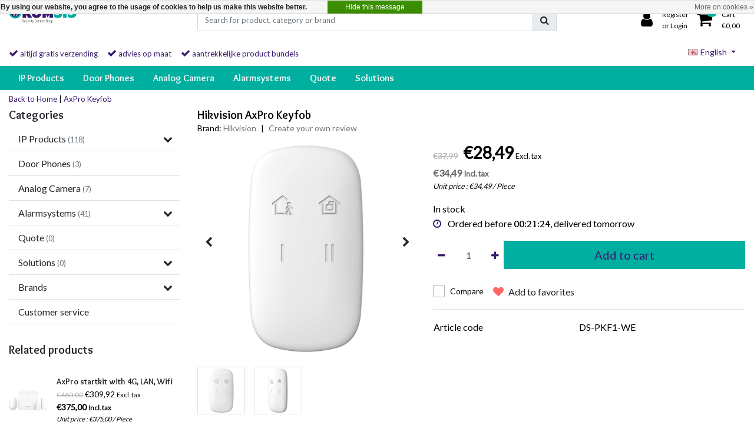

--- FILE ---
content_type: text/html;charset=utf-8
request_url: https://www.securitycamerashop.eu/en/axpro-keyfob.html
body_size: 18810
content:
<!DOCTYPE html>
<html lang="en">
  <head>
  	
<title>Hikvision AxPro Keyfob</title>
<meta name="description" content="AxPro Keyfob The securitycamera webshop with a large assortment and suitable solutions for every domain." />
<meta name="keywords" content="Hikvision, AxPro, Keyfob, protectioncamera  IPcamera dome camera securitycamera camerawebshop Software Ecoder solutions<br />
KOMSIS" />
<meta charset="utf-8">
<meta http-equiv="x-ua-compatible" content="ie=edge">
<meta name="viewport" content="width=device-width, initial-scale=1, maximum-scale=1, viewport-fit=cover, shrink-to-fit=no">
<meta name="apple-mobile-web-app-capable" content="yes">
<meta name="apple-mobile-web-app-status-bar-style" content="white">
<meta name="author" content="//www.instijlmedia.nl/">
<meta name="theme-color" content="#ffffff">
<meta name="MobileOptimized" content="320">
<meta name="HandheldFriendly" content="true">
<link rel="preconnect" href="//ajax.googleapis.com">
<link rel="preconnect" href="//cdn.webshopapp.com/">
<link rel="preconnect" href="//cdn.webshopapp.com/">	
<link rel="preconnect" href="//fonts.googleapis.com">
<link rel="preconnect" href="//fonts.gstatic.com" crossorigin>
<link rel="dns-prefetch" href="//ajax.googleapis.com">
<link rel="dns-prefetch" href="//cdn.webshopapp.com/">
<link rel="dns-prefetch" href="//cdn.webshopapp.com/">	
<link rel="dns-prefetch" href="//fonts.googleapis.com">
<link rel="dns-prefetch" href="//fonts.gstatic.com" crossorigin>

<link rel="shortcut icon" href="https://cdn.webshopapp.com/shops/42223/themes/176884/assets/favicon.ico?20220323101308" type="image/x-icon" />
<link href='//fonts.googleapis.com/css?family=Lato:normal&display=swap' rel='stylesheet' type='text/css'>
<link href='//fonts.googleapis.com/css?family=Overlock:bold&display=swap' rel='stylesheet' type='text/css'>

<link href='https://cdn.webshopapp.com/shops/42223/themes/176884/assets/bootstrap-min-ism.css?20231130102617' rel='stylesheet' type='text/css'>
<link href='https://cdn.webshopapp.com/shops/42223/themes/176884/assets/owl-carousel-ism.css?20231130102617' rel='stylesheet' type='text/css'>
<link href="https://cdn.webshopapp.com/shops/42223/themes/176884/assets/theme.css?20231130102617" rel='stylesheet'>
<link href="https://cdn.webshopapp.com/shops/42223/themes/176884/assets/responsive.css?20231130102617?14" rel='stylesheet' type='text/css'>

<script type="application/ld+json">
{
  "@context": "https://schema.org",
  "@type": "WebSite",
  "url": "https://www.securitycamerashop.eu/",
  "potentialAction": {
    "@type": "SearchAction",
    "target": "https://www.securitycamerashop.eu/en/search/{q}",
    "query-input": "required name=q"
  }
}
</script>    <meta charset="utf-8"/>
<!-- [START] 'blocks/head.rain' -->
<!--

  (c) 2008-2026 Lightspeed Netherlands B.V.
  http://www.lightspeedhq.com
  Generated: 25-01-2026 @ 18:38:31

-->
<link rel="canonical" href="https://www.securitycamerashop.eu/en/axpro-keyfob.html"/>
<link rel="alternate" href="https://www.securitycamerashop.eu/en/index.rss" type="application/rss+xml" title="New products"/>
<link href="https://cdn.webshopapp.com/assets/cookielaw.css?2025-02-20" rel="stylesheet" type="text/css"/>
<meta name="robots" content="noodp,noydir"/>
<meta property="og:url" content="https://www.securitycamerashop.eu/en/axpro-keyfob.html?source=facebook"/>
<meta property="og:site_name" content="KOMSIS Security Camera WebShop"/>
<meta property="og:title" content="Hikvision AxPro Keyfob"/>
<meta property="og:description" content="AxPro Keyfob The securitycamera webshop with a large assortment and suitable solutions for every domain."/>
<meta property="og:image" content="https://cdn.webshopapp.com/shops/42223/files/362385618/hikvision-axpro-keyfob.jpg"/>
<script src="https://www.powr.io/powr.js?external-type=lightspeed"></script>
<!--[if lt IE 9]>
<script src="https://cdn.webshopapp.com/assets/html5shiv.js?2025-02-20"></script>
<![endif]-->
<!-- [END] 'blocks/head.rain' -->
  </head>
  <body class="body op mt-0">
        <div class="wrapper overflow-hidden">
    <div class="pageMessages">
  <div aria-live="assertive" aria-atomic="true" class="alert-messages position-fixed">
    <div class="toast fade border-0" role="alert" data-autohide="true" data-delay="5000">
              	</div>
	</div>
</div>          <div id="resMenu" class="sidenav"> 
  <div class="d-flex border-bottom mb-2">
    <div class="menu-text">
      <a href="https://www.securitycamerashop.eu/" title="KOMSIS Security Camera WebShop" class="text-body font-weight-bold">
        <strong class="font-weight-bold">Navigation</strong>
      </a>
    </div>
    <div id="resMenuCloser" class="menu-close p-2">
      <i class="fa fa-lg fa-times"></i>
    </div>
  </div>
  <div class="clear"></div>
  <div id="resNav">
    <ul class="categories list-unstyled p-0 m-0">
      <li class="item homepage">
        <a href="https://www.securitycamerashop.eu/en/" title="KOMSIS Security Camera WebShop"><strong class="font-weight-bold">Homepage</strong></a>
      </li>
            <li class="item category">
        <a href="" title="IP Products" onclick="return false;">
          <div class="d-flex align-items-center justify-content-between">
            <strong class="font-weight-bold">IP Products</strong>
                        <i class="fa fa-chevron-right"></i>
                      </div>
        </a>
                <ul class="list-unstyled p-0 m-0">
          <li class="item goback">
        		<a href="" title="IP Products" onclick="$(this).closest('ul').removeClass('nav-active');return false;"><span class="fa fa-chevron-left pr-2"></span><span class="text">Back to Menu</span></a>
          </li>
          <li class="item">
        		<a href="https://www.securitycamerashop.eu/en/ip-products/" title="IP Products"><strong>IP Products</strong></a>
          </li>
                    <li class="item">
            <a href="https://www.securitycamerashop.eu/en/ip-products/ip-cameras/" title="IP Cameras"><div class="d-flex align-items-center justify-content-between"><span>IP Cameras</span></div></a>
                      </li>
                    <li class="item">
            <a href="https://www.securitycamerashop.eu/en/ip-products/outdoor-cameras/" title="Outdoor Cameras"><div class="d-flex align-items-center justify-content-between"><span>Outdoor Cameras</span></div></a>
                      </li>
                    <li class="item">
            <a href="https://www.securitycamerashop.eu/en/ip-products/ptz-movable-cameras/" title="PTZ Movable Cameras"><div class="d-flex align-items-center justify-content-between"><span>PTZ Movable Cameras</span></div></a>
                      </li>
                    <li class="item">
            <a href="" title="Storage" onclick="return false;"><div class="d-flex align-items-center justify-content-between"><span>Storage</span><span class="fa fa-chevron-right"></span></div></a>
                        <ul class="list-unstyled p-0 m-0">
              <li class="item goback">
        				<a href="" title="IP Products" onclick="$(this).closest('ul').removeClass('nav-active');return false;"><span class="fa fa-chevron-left pr-2"></span><span>Back to IP Products</span></a>
          		</li>
              <li class="item">
                <a href="https://www.securitycamerashop.eu/en/ip-products/storage/" title="Storage"><strong>Storage</strong></a>
              </li>
                            <li class="item">
                <a href="https://www.securitycamerashop.eu/en/ip-products/storage/nvr-solutions/" title="NVR Solutions"><span>NVR Solutions</span></a>
              </li>
                            <li class="item">
                <a href="https://www.securitycamerashop.eu/en/ip-products/storage/hard-disks/" title="Hard Disks"><span>Hard Disks</span></a>
              </li>
                            <li class="item">
                <a href="https://www.securitycamerashop.eu/en/ip-products/storage/memory-cards/" title="Memory Cards"><span>Memory Cards</span></a>
              </li>
                            <li class="item">
                <a href="https://www.securitycamerashop.eu/en/ip-products/storage/nas/" title="NAS"><span>NAS</span></a>
              </li>
                          </ul>
                      </li>
                    <li class="item">
            <a href="" title="Software" onclick="return false;"><div class="d-flex align-items-center justify-content-between"><span>Software</span><span class="fa fa-chevron-right"></span></div></a>
                        <ul class="list-unstyled p-0 m-0">
              <li class="item goback">
        				<a href="" title="IP Products" onclick="$(this).closest('ul').removeClass('nav-active');return false;"><span class="fa fa-chevron-left pr-2"></span><span>Back to IP Products</span></a>
          		</li>
              <li class="item">
                <a href="https://www.securitycamerashop.eu/en/ip-products/software/" title="Software"><strong>Software</strong></a>
              </li>
                            <li class="item">
                <a href="https://www.securitycamerashop.eu/en/ip-products/software/axis/" title="Axis"><span>Axis</span></a>
              </li>
                            <li class="item">
                <a href="https://www.securitycamerashop.eu/en/ip-products/software/axxon-next/" title="Axxon Next"><span>Axxon Next</span></a>
              </li>
                            <li class="item">
                <a href="https://www.securitycamerashop.eu/en/ip-products/software/other/" title="Other"><span>Other</span></a>
              </li>
                            <li class="item">
                <a href="https://www.securitycamerashop.eu/en/ip-products/software/hikvision-central/" title="Hikvision Central"><span>Hikvision Central</span></a>
              </li>
                          </ul>
                      </li>
                    <li class="item">
            <a href="https://www.securitycamerashop.eu/en/ip-products/dome-cameras/" title="Dome Cameras"><div class="d-flex align-items-center justify-content-between"><span>Dome Cameras</span></div></a>
                      </li>
                    <li class="item">
            <a href="" title="Thermal Cameras" onclick="return false;"><div class="d-flex align-items-center justify-content-between"><span>Thermal Cameras</span><span class="fa fa-chevron-right"></span></div></a>
                        <ul class="list-unstyled p-0 m-0">
              <li class="item goback">
        				<a href="" title="IP Products" onclick="$(this).closest('ul').removeClass('nav-active');return false;"><span class="fa fa-chevron-left pr-2"></span><span>Back to IP Products</span></a>
          		</li>
              <li class="item">
                <a href="https://www.securitycamerashop.eu/en/ip-products/thermal-cameras/" title="Thermal Cameras"><strong>Thermal Cameras</strong></a>
              </li>
                            <li class="item">
                <a href="https://www.securitycamerashop.eu/en/ip-products/thermal-cameras/thermisch-dual-lens/" title="Thermisch - Dual Lens"><span>Thermisch - Dual Lens</span></a>
              </li>
                          </ul>
                      </li>
                    <li class="item">
            <a href="https://www.securitycamerashop.eu/en/ip-products/bullet-cameras/" title="Bullet Cameras"><div class="d-flex align-items-center justify-content-between"><span>Bullet Cameras</span></div></a>
                      </li>
                    <li class="item">
            <a href="https://www.securitycamerashop.eu/en/ip-products/panoramic-360-180-cameras/" title="Panoramic 360°/180° Cameras"><div class="d-flex align-items-center justify-content-between"><span>Panoramic 360°/180° Cameras</span></div></a>
                      </li>
                    <li class="item">
            <a href="https://www.securitycamerashop.eu/en/ip-products/1989401/" title=""><div class="d-flex align-items-center justify-content-between"><span></span></div></a>
                      </li>
                    <li class="item">
            <a href="" title="Accessories" onclick="return false;"><div class="d-flex align-items-center justify-content-between"><span>Accessories</span><span class="fa fa-chevron-right"></span></div></a>
                        <ul class="list-unstyled p-0 m-0">
              <li class="item goback">
        				<a href="" title="IP Products" onclick="$(this).closest('ul').removeClass('nav-active');return false;"><span class="fa fa-chevron-left pr-2"></span><span>Back to IP Products</span></a>
          		</li>
              <li class="item">
                <a href="https://www.securitycamerashop.eu/en/ip-products/accessories/" title="Accessories"><strong>Accessories</strong></a>
              </li>
                            <li class="item">
                <a href="https://www.securitycamerashop.eu/en/ip-products/accessories/mounting/" title="Mounting"><span>Mounting</span></a>
              </li>
                            <li class="item">
                <a href="https://www.securitycamerashop.eu/en/ip-products/accessories/1317913/" title=""><span></span></a>
              </li>
                            <li class="item">
                <a href="https://www.securitycamerashop.eu/en/ip-products/accessories/sensor-units/" title="Sensor units"><span>Sensor units</span></a>
              </li>
                            <li class="item">
                <a href="https://www.securitycamerashop.eu/en/ip-products/accessories/1954899/" title=""><span></span></a>
              </li>
                          </ul>
                      </li>
                    <li class="item">
            <a href="" title="" onclick="return false;"><div class="d-flex align-items-center justify-content-between"><span></span><span class="fa fa-chevron-right"></span></div></a>
                        <ul class="list-unstyled p-0 m-0">
              <li class="item goback">
        				<a href="" title="IP Products" onclick="$(this).closest('ul').removeClass('nav-active');return false;"><span class="fa fa-chevron-left pr-2"></span><span>Back to IP Products</span></a>
          		</li>
              <li class="item">
                <a href="https://www.securitycamerashop.eu/en/" title=""><strong></strong></a>
              </li>
                            <li class="item">
                <a href="https://www.securitycamerashop.eu/en/" title=""><span></span></a>
              </li>
                          </ul>
                      </li>
                    <li class="item">
            <a href="https://www.securitycamerashop.eu/en/ip-products/turret-camera/" title="Turret Camera"><div class="d-flex align-items-center justify-content-between"><span>Turret Camera</span></div></a>
                      </li>
                  </ul>
              </li>
            <li class="item category">
        <a href="https://www.securitycamerashop.eu/en/door-phones/" title="Door Phones">
          <div class="d-flex align-items-center justify-content-between">
            <strong class="font-weight-bold">Door Phones</strong>
                      </div>
        </a>
              </li>
            <li class="item category">
        <a href="https://www.securitycamerashop.eu/en/analog-camera/" title="Analog Camera">
          <div class="d-flex align-items-center justify-content-between">
            <strong class="font-weight-bold">Analog Camera</strong>
                      </div>
        </a>
              </li>
            <li class="item category">
        <a href="" title="Alarmsystems" onclick="return false;">
          <div class="d-flex align-items-center justify-content-between">
            <strong class="font-weight-bold">Alarmsystems</strong>
                        <i class="fa fa-chevron-right"></i>
                      </div>
        </a>
                <ul class="list-unstyled p-0 m-0">
          <li class="item goback">
        		<a href="" title="Alarmsystems" onclick="$(this).closest('ul').removeClass('nav-active');return false;"><span class="fa fa-chevron-left pr-2"></span><span class="text">Back to Menu</span></a>
          </li>
          <li class="item">
        		<a href="https://www.securitycamerashop.eu/en/alarmsystems/" title="Alarmsystems"><strong>Alarmsystems</strong></a>
          </li>
                    <li class="item">
            <a href="https://www.securitycamerashop.eu/en/alarmsystems/jablotron-100/" title="Jablotron 100"><div class="d-flex align-items-center justify-content-between"><span>Jablotron 100</span></div></a>
                      </li>
                    <li class="item">
            <a href="" title="AxPro" onclick="return false;"><div class="d-flex align-items-center justify-content-between"><span>AxPro</span><span class="fa fa-chevron-right"></span></div></a>
                        <ul class="list-unstyled p-0 m-0">
              <li class="item goback">
        				<a href="" title="Alarmsystems" onclick="$(this).closest('ul').removeClass('nav-active');return false;"><span class="fa fa-chevron-left pr-2"></span><span>Back to Alarmsystems</span></a>
          		</li>
              <li class="item">
                <a href="https://www.securitycamerashop.eu/en/alarmsystems/axpro/" title="AxPro"><strong>AxPro</strong></a>
              </li>
                            <li class="item">
                <a href="https://www.securitycamerashop.eu/en/alarmsystems/axpro/axpro-full-starter-kits/" title="AxPro full starter Kits"><span>AxPro full starter Kits</span></a>
              </li>
                            <li class="item">
                <a href="https://www.securitycamerashop.eu/en/alarmsystems/axpro/axpro-central-stations/" title="AxPro Central Stations"><span>AxPro Central Stations</span></a>
              </li>
                            <li class="item">
                <a href="https://www.securitycamerashop.eu/en/alarmsystems/axpro/axpro-accessories/" title="AxPro Accessories"><span>AxPro Accessories</span></a>
              </li>
                          </ul>
                      </li>
                  </ul>
              </li>
            <li class="item category">
        <a href="https://www.securitycamerashop.eu/en/quote/" title="Quote">
          <div class="d-flex align-items-center justify-content-between">
            <strong class="font-weight-bold">Quote</strong>
                      </div>
        </a>
              </li>
            <li class="item category">
        <a href="" title="Solutions" onclick="return false;">
          <div class="d-flex align-items-center justify-content-between">
            <strong class="font-weight-bold">Solutions</strong>
                        <i class="fa fa-chevron-right"></i>
                      </div>
        </a>
                <ul class="list-unstyled p-0 m-0">
          <li class="item goback">
        		<a href="" title="Solutions" onclick="$(this).closest('ul').removeClass('nav-active');return false;"><span class="fa fa-chevron-left pr-2"></span><span class="text">Back to Menu</span></a>
          </li>
          <li class="item">
        		<a href="https://www.securitycamerashop.eu/en/solutions-10762404/" title="Solutions"><strong>Solutions</strong></a>
          </li>
                    <li class="item">
            <a href="" title="Healthcare" onclick="return false;"><div class="d-flex align-items-center justify-content-between"><span>Healthcare</span><span class="fa fa-chevron-right"></span></div></a>
                        <ul class="list-unstyled p-0 m-0">
              <li class="item goback">
        				<a href="" title="Solutions" onclick="$(this).closest('ul').removeClass('nav-active');return false;"><span class="fa fa-chevron-left pr-2"></span><span>Back to Solutions</span></a>
          		</li>
              <li class="item">
                <a href="https://www.securitycamerashop.eu/en/solutions-10762404/healthcare/" title="Healthcare"><strong>Healthcare</strong></a>
              </li>
                            <li class="item">
                <a href="https://www.securitycamerashop.eu/en/solutions-10762404/healthcare/patient-rooms/" title="Patient Rooms"><span>Patient Rooms</span></a>
              </li>
                          </ul>
                      </li>
                    <li class="item">
            <a href="https://www.securitycamerashop.eu/en/solutions-10762404/digital-signage/" title="Digital Signage"><div class="d-flex align-items-center justify-content-between"><span>Digital Signage</span></div></a>
                      </li>
                  </ul>
              </li>
          </ul>
    <ul class="list-unstyled p-0 m-0">
      <li class="item lang">
                                        <a href="" onclick="return false" title="English" class="language language-en">
          <em>Language:</em> English <span class="flag"></span>
        </a>
                          <span class="pe-7s-angle-down"></span>
        <ul class="submenu no-subs p-0">
          <li class="item goback">
        		<a href="" title="" onclick="$(this).closest('ul').removeClass('nav-active');return false;"><span class="fa fa-chevron-left pr-2"></span><span>Back to home</span></a>
          </li>
                                <li class="item lang">
              <a href="https://www.securitycamerashop.eu/nl/" title="Nederlands" class="language language-nl">
              <i class="flag"></i>
              Nederlands
              </a>
           </li>
                                                  </ul>
     </li>
      <li class="item lang">
                        <a href="" onclick="return false" title="eur" class="language language-EUR">
          <em>Currency:</em> EUR - €
        </a>
                        <span class="pe-7s-angle-down"></span>
        <ul class="submenu no-subs p-0">
          <li class="item goback">
        		<a href="" title="" onclick="$(this).closest('ul').removeClass('nav-active');return false;"><span class="fa fa-chevron-left pr-2"></span><span>Back to home</span></a>
          </li>
                                         </ul>
      </li>
                        <li class="item">
        <a href="https://www.securitycamerashop.eu/en/brands/" title="Brands" onclick="return false;" class="d-flex align-items-center justify-content-between"><span>Brands</span><span class="fa fa-chevron-right"></span></a>
                <ul class="submenu no-subs list-unstyled p-0 m-0">
          <li class="item goback">
        		<a href="" title="Brands" onclick="$(this).closest('ul').removeClass('nav-active');return false;"><span class="fa fa-chevron-left pr-2"></span><span>Back to Menu</span></a>
          </li>
          <li class="item">
        		<a href="https://www.securitycamerashop.eu/en/brands/" title="Brands"><strong>Brands</strong></a>
          </li>
                    <li class="item">
            <a href="https://www.securitycamerashop.eu/en/brands/acti/" title="ACTi">ACTi</a>
          </li>
                    <li class="item">
            <a href="https://www.securitycamerashop.eu/en/brands/airtame/" title="Airtame">Airtame</a>
          </li>
                    <li class="item">
            <a href="https://www.securitycamerashop.eu/en/brands/axis/" title="Axis">Axis</a>
          </li>
                    <li class="item">
            <a href="https://www.securitycamerashop.eu/en/brands/fanvil/" title="FANVIL">FANVIL</a>
          </li>
                    <li class="item">
            <a href="https://www.securitycamerashop.eu/en/brands/foscam/" title="FOSCAM">FOSCAM</a>
          </li>
                    <li class="item">
            <a href="https://www.securitycamerashop.eu/en/brands/hikvision/" title="Hikvision">Hikvision</a>
          </li>
                    <li class="item">
            <a href="https://www.securitycamerashop.eu/en/brands/huawei/" title="HUAWEI">HUAWEI</a>
          </li>
                    <li class="item">
            <a href="https://www.securitycamerashop.eu/en/brands/jablotron/" title="Jablotron">Jablotron</a>
          </li>
                    <li class="item">
            <a href="https://www.securitycamerashop.eu/en/brands/viscoo/" title="Viscoo">Viscoo</a>
          </li>
                    <li class="item">
            <a href="https://www.securitycamerashop.eu/en/brands/western-digital/" title="Western Digital">Western Digital</a>
          </li>
                  </ul>
              </li>
                            </ul>
    <ul class="list-unstyled p-0 m-0">
            <li class="item account">
         <a href="https://www.securitycamerashop.eu/en/account/" title="Login">
          <span>Login</span></a>
      </li>
      <li class="item compare"><a href="https://www.securitycamerashop.eu/en/compare/" title="Compare"><span>Compare products</span></a></li>
            <li class="item cart">
         <a href="https://www.securitycamerashop.eu/en/account/wishlist/" title="Wishlist"><span>Wishlist</span>
        </a>
      </li>
            <li class="item cart">
         <a href="https://www.securitycamerashop.eu/en/cart/" title="Cart"><span>Cart</span>
        </a>
      </li>
    </ul>
  </div>
</div>      <header id="header" class="header header-pages">
  <div id="topnavWebshops">
  <!-- SLIDGE TOGGLE -->
  <div class="slideToggle bg-light">
    <div class="container-fluid pt-4">
      <div class="row">
        <div class="col-xs-12 col-md-6 col-xl-4">
                    <h5 class="mb-0">Customer service</h5>
          <div id="servicedesk">
              
	  <div class="ism-choice servicedesk table">
  <div class="service-title-box table-cell align-middle pb-0">
    <div class="service-status">
            	<span class="closed text-danger">Closed</span>
          </div>
  </div>
</div>            <div class="contact d-flex flex-row">
              <ul class="list-unstyled flex-fill p-0 m-0">
                <li class="d-flex align-items-center mb-2"><a href="tel:+31 165 50 50 25" title=""><div class="icon btn btn-secondary border-0 mr-2"><i class="fas fa-phone"></i></div><span>Call us</span></a></li>                <li class="d-flex align-items-center mb-2"><a href="/cdn-cgi/l/email-protection#472a262e2b33287d2e292128072c282a342e34692232" title=""><div class="icon btn btn-secondary border-0 mr-2"><i class="fas fa-envelope"></i></div><span>E-mail</span></a></li>                <li class="d-flex align-items-center mb-2"><a href="https://www.facebook.com/" title=""><div class="icon btn btn-secondary border-0 mr-2"><i class="fab fa-facebook"></i></div><span>Facebook</span></a></li>              </ul>
            </div>
          </div>
                  </div>
        <div class="col-xs-12 pt-lg-0 col-xl-4 col-md-6">
          <!-- INLOGGEN -->
                    <h5>Login</h5>
          <div class="login">
            <form action="https://www.securitycamerashop.eu/en/account/loginPost/" method="post" id="form_login">
              <input type="hidden" name="key" value="78b2fcadd9ef1cf30cf5f66966eb41a1">
              <div class="input form-group">
                <input type="hidden" name="type" value="login">
                <input type="text" name="email" value="E-mail" onfocus="if(this.value=='Email'){this.value='';};" class="form-control mb-2">
                <input type="password" name="password" value="Password" onfocus="if(this.value=='Password'){this.value='';};" id="password" class="form-control">
                <a href="https://www.securitycamerashop.eu/account/password/" class="forgot-password" title="Wachtwoord vergeten?"><small id="passwordHelp" class="form-text text-muted">Wachtwoord vergeten?</small></a>
              </div>
              <div class="register">
                <button type="submit" class="btn btn-secondary no-effect top-btn gui-button-facebook" title="Login"><span>Login</span><i class="pe-7s-angle-right"></i></button>
              </div>
            </form>
          </div>
                    <!-- /INLOGGEN -->
        </div>
                <div class="col-xs-12 pt-4 pt-lg-0 col-md-6 col-xl-4">
          <h5>New customer?</h5>
          <p class="register-text">Heeft u nog geen account? Maak er dan snel een aan en begin direct met shoppen!</p>
          <ul class="ism_usps list-unstyled">
            <li class="usp"><i class="icon fa fa-check"></i><span class="usp-text text-muted ml-2">All your orders and returns in one place</span></li>
            <li class="usp"><i class="icon fa fa-check"></i><span class="usp-text text-muted ml-2">The ordering process is even faster</span></li>
            <li class="usp"><i class="icon fa fa-check"></i><span class="usp-text text-muted ml-2">Your shopping cart stored, always and everywhere</span></li>
          </ul>
          <div class="register">
            <a class="btn btn-secondary no-effect top-btn" href="https://www.securitycamerashop.eu/en/account/register/"><span>Register</span><i class="pe-7s-angle-right"></i></a>
          </div>
        </div>
                <div class="col-12">
          <div class="bg-light border-top text-center mt-3 py-1">
            <a href="" title="" onclick="$('.slideToggle').slideUp('slow');$('.overlay-bg').removeClass('open');return false;" class="text-body">
              <i class="fa fa-times mr-1"></i>
              <small>Close</small>
            </a>
          </div>
        </div>
      </div>
    </div>
  </div>
</div>  	    <div class="header-nav">
      <div class="container-fluid">
          <div class="header-inner position-relative">
             <div class="row">
                <div id="logo" class="col-xl-3 col-md-4 col-6 d-inline-flex justify-content-between align-items-center">
                   <div class="logo py-2">
                     <div class="logo-inner">
                        <a href="https://www.securitycamerashop.eu/en/" title="KOMSIS Security Camera WebShop">
                                                <img src="https://cdn.webshopapp.com/shops/42223/themes/176884/assets/logo.png?20220323101308" alt="logo" class="img-responsive" />
                                                </a>
                     </div>
                   </div>
                                 </div>
               <div class="d-xl-none d-inline-flex col-md-8 col-6 align-items-center justify-content-end">
              	 <div class="cart-button text-center">
                    <a href="https://www.securitycamerashop.eu/en/account/" title="Account" class="menu-icon link link-account normal-link">
                      <div class="icon icon-cart">
                        <i class="fa fa-lg fa-user" aria-hidden="true"></i>
                      </div>
                      <span class="menu-text d-block small">Login</span>
                    </a>
                </div>	
                 <div class="cart-button text-center">
                    <a href="https://www.securitycamerashop.eu/en/cart/" title="Cart" class="menu-icon">
                      <div class="icon icon-cart position-relative">
                        <i class="fa fa-lg fa-shopping-cart" aria-hidden="true"></i>
                        <div class="cart-count rounded-circle"><span>0</span></div>
                      </div>
                      <span class="menu-text d-block small">Cart</span>
                    </a>
                	</div>
                 	<div id="resNavOpener" class="link link-menu" data-target="#resMenu">
                    <div class="menu-icon">
                      <div class="buttonContainer">
                        <div class="miniBar"></div>
                        <div class="miniBar middle"></div>
                        <div class="miniBar"></div>
                      </div>
                      <span class="menu-text small">Menu</span>
                    </div>
                	</div>
               </div>
               <div id="search" class="col-xl-6 d-none d-flex align-items-center">
                  
<div class="live-catsearch w-100">
   <div class="searchnav">
      <form action="https://www.securitycamerashop.eu/en/search/" method="get" id="formSearch" class="position-relative">
        <div class="search-inner-bar input-group">
           <input type="search" name="q" autocomplete="off" value="" class="form-control" placeholder="Search for product, category or brand" />
          <div class="input-group-append">
            <div class="input-group-text rounded-0">
              <a href="" onclick="return false;" title="Search" class="text-body">
          			<i class="fas fa-search"></i>
              </a>
            </div>
          </div>
        </div>
        <div class="autocomplete hide">
                      <div class="available-cats p-2 mb-2">
             <strong class="d-block text-center mb-2">Choose a category</strong>
              <a href="javascript:void(0)" class="btn btn-primary btn-sm search-filtercat mb-1 active" data-category-url="https://www.securitycamerashop.eu/en/search/"><span class="font-weight-normal">All categories</span></a>
                            <a href="javascript:void(0)" class="btn btn-primary btn-sm search-filtercat mb-1" data-category-url="https://www.securitycamerashop.eu/en/ip-products/"><span class="font-weight-normal">IP Camera&#039;s </span></a>
                            <a href="javascript:void(0)" class="btn btn-primary btn-sm search-filtercat mb-1" data-category-url="https://www.securitycamerashop.eu/en/solutions-10762404/digital-signage/"><span class="font-weight-normal">Digital Signage </span></a>
                         </div>
                     <div class="search-title-box all bg-light py-2 px-3">
              <span>All categories <i><em>(0)</em></i></span>
           </div>
          <div class="products products-livesearch row px-3 mb-3 clearfix"></div>
          <div class="notfound hide p-3">No products found...</div>
          <div class="more px-3 mb-3 clear">
          	<a class="btn btn-secondary btn-sm result-btn livesearch" href="https://www.securitycamerashop.eu/en/search/">
              <span>View all results</span>
            </a>
          </div>
        </div>
      </form>
   </div>
</div>
               </div>
               <div id="cart" class=" col-xl-3 col-md-4 col-2 d-xl-flex d-none align-items-center justify-content-end">
                 <div class="cart-tabs cartlist">
                   <ul class="nav align-items-center border-bottom-0">
                     <li class="nav-item dropdown link-account account">
                       <a href="https://www.securitycamerashop.eu/en/account/" title="Login" class="nav-link px-1 text-decoration-none">
                         <div class="border-icon d-flex rounded-0">
                            <div class="icon icon-login mr-3 align-self-center">
                               <i class="fa fa-user h3 m-0"></i>
                            </div>
                            <div class="menu-text text-left small align-self-center text-truncate">
                                                             	<span class="d-block">Register</span>
                               	<span>or Login</span>
                                                          </div>
                         </div>
                      </a>
                    </li>
                    <li class="nav-item dropdown link-cart">
                       <a href="https://www.securitycamerashop.eu/en/cart/" title="Cart" class="nav-link text-decoration-none p-0">
                         	<div class="border-icon d-flex p-2 rounded-0">
                            <div class="icon icon-login mr-3 align-self-center position-relative">
                               <i class="fa fa-shopping-cart h3 mb-0"></i>
                               <div class="cart-count rounded-circle"><span>0</span></div>
                            </div>
                            <div class="menu-text text-left small align-self-center text-truncate">
                               <span class="d-block">Cart</span>
                                                              <span>€0,00</span>                                                           </div>
                         	</div>
                      	</a>
                                             <div class="dropdown-menu dropdown-menu-right rounded-0 pb-0">
                         <div class="ism-dropdown-content px-3 pt-2 pb-3">
                                                    <div class="submenu empty-cart">
                             <div class="submenu-header">
                               <div class="cart-title d-flex justify-content-between"><span>Cart</span><small class="items text-muted">0 Products</small></div>
                             </div>
                             <div class="dropdown-divider"></div>
                             <div class="dropdown-content">
                              	<div class="cart-content"><p>You have no items in your shopping cart</p></div>
                             </div>
                           </div>
                                                 		</div>
                       </div>
                                           </li>
                   </ul>
                 </div>
               </div>
          </div>
        </div>
      </div>
                        <div class="usp-nav">
   <div class="container-fluid">
      <div class="row">
         <div class="col-xl-9 col-12 align-self-center">
            <div class="usp-inner">
               <div class="ism_usps d-md-flex text-md-left text-center">
    <div class="usp text-truncate pr-3">
      		<i class="fa fa-check"></i>
    	<span>altijd gratis verzending</span>
      </div>
    <div class="usp text-truncate pr-3">
      		<i class="fa fa-check"></i>
    	<span>advies op maat</span>
      </div>
    <div class="usp text-truncate pr-3">
      		<i class="fa fa-check"></i>
    	<span>aantrekkelijke product bundels</span>
      </div>
  </div>
            </div>
         </div>
                  <div class="col-xl-3 d-xl-block d-none">
            <div class="d-flex justify-content-end">
                              <div class="languages dropdown m-0">
                      
<ul class="list-unstyled text-right m-0">
   <li class="lang">
                              <a href="" onclick="" title="English" id="language" class="dropdown-toggle language language-en" data-toggle="dropdown" aria-haspopup="true" aria-expanded="false">
      	<i class="flag"></i><span>English</span>
      </a>
                 <div class="dropdown-menu dropdown-menu-right rounded-0 pb-0">
      <h5 class="dropdown-header">Language</h5>
      <ul class="list-unstyled m-0">
                           <li class="dropdown-item lang">
            <a href="https://www.securitycamerashop.eu/nl/go/product/119808978" title="Nederlands" class="language language-nl">
            	<i class="flag"></i><span>Nederlands</span>
            </a>
         </li>
                                          </ul>
     </div>
   </li>
</ul>               </div>
                                          </div>
         </div>
               </div>
   </div>
</div>
                  </div>
        			          <nav id="navigation" class="d-xl-block d-none">
  <div class="container-fluid position-relative">
    <div class="mainnav">
              <div class="navigation">
          <ul class="nav align-items-center list-unstyled row p-0 m-0">
                                                            <li class="nav-item main-item subs">
              <a href="https://www.securitycamerashop.eu/en/ip-products/" title="IP Products" class="nav-link"><strong>IP Products</strong></a>
                              <div class="submenu no-hover">
                                        <ul class="subnav-col list-unstyled m-0">
                                              <li class="subitem mb-3">
                          <a href="https://www.securitycamerashop.eu/en/ip-products/ip-cameras/" title="IP Cameras"><strong class="font-weight-bold">IP Cameras</strong></a>
                                                  </li>
                                              <li class="subitem mb-3">
                          <a href="https://www.securitycamerashop.eu/en/ip-products/outdoor-cameras/" title="Outdoor Cameras"><strong class="font-weight-bold">Outdoor Cameras</strong></a>
                                                  </li>
                                              <li class="subitem mb-3">
                          <a href="https://www.securitycamerashop.eu/en/ip-products/ptz-movable-cameras/" title="PTZ Movable Cameras"><strong class="font-weight-bold">PTZ Movable Cameras</strong></a>
                                                  </li>
                                          </ul>
                                        <ul class="subnav-col list-unstyled m-0">
                                              <li class="subitem mb-3">
                          <a href="https://www.securitycamerashop.eu/en/ip-products/storage/" title="Storage"><strong class="font-weight-bold">Storage</strong></a>
                                                    <ul class="subsubnav list-unstyled p-0">
                                                         <li class="subsubitem active">
                      <a href="https://www.securitycamerashop.eu/en/ip-products/storage/nvr-solutions/" title="NVR Solutions"><span>NVR Solutions</span></a></li>
                                                         <li class="subsubitem">
                      <a href="https://www.securitycamerashop.eu/en/ip-products/storage/hard-disks/" title="Hard Disks"><span>Hard Disks</span></a></li>
                                                         <li class="subsubitem">
                      <a href="https://www.securitycamerashop.eu/en/ip-products/storage/memory-cards/" title="Memory Cards"><span>Memory Cards</span></a></li>
                                                         <li class="subsubitem">
                      <a href="https://www.securitycamerashop.eu/en/ip-products/storage/nas/" title="NAS"><span>NAS</span></a></li>
                                                                                    <li class="subsubitem">
                              <a href="https://www.securitycamerashop.eu/en/ip-products/storage/" title="Storage" class="btn-link"><span>View all</span></a>
                            </li>
                                                      </ul>
                                                  </li>
                                              <li class="subitem mb-3">
                          <a href="https://www.securitycamerashop.eu/en/ip-products/software/" title="Software"><strong class="font-weight-bold">Software</strong></a>
                                                    <ul class="subsubnav list-unstyled p-0">
                                                         <li class="subsubitem active">
                      <a href="https://www.securitycamerashop.eu/en/ip-products/software/axis/" title="Axis"><span>Axis</span></a></li>
                                                         <li class="subsubitem">
                      <a href="https://www.securitycamerashop.eu/en/ip-products/software/axxon-next/" title="Axxon Next"><span>Axxon Next</span></a></li>
                                                         <li class="subsubitem">
                      <a href="https://www.securitycamerashop.eu/en/ip-products/software/other/" title="Other"><span>Other</span></a></li>
                                                         <li class="subsubitem">
                      <a href="https://www.securitycamerashop.eu/en/ip-products/software/hikvision-central/" title="Hikvision Central"><span>Hikvision Central</span></a></li>
                                                                                    <li class="subsubitem">
                              <a href="https://www.securitycamerashop.eu/en/ip-products/software/" title="Software" class="btn-link"><span>View all</span></a>
                            </li>
                                                      </ul>
                                                  </li>
                                              <li class="subitem mb-3">
                          <a href="https://www.securitycamerashop.eu/en/ip-products/dome-cameras/" title="Dome Cameras"><strong class="font-weight-bold">Dome Cameras</strong></a>
                                                  </li>
                                          </ul>
                                        <ul class="subnav-col list-unstyled m-0">
                                              <li class="subitem mb-3">
                          <a href="https://www.securitycamerashop.eu/en/ip-products/thermal-cameras/" title="Thermal Cameras"><strong class="font-weight-bold">Thermal Cameras</strong></a>
                                                    <ul class="subsubnav list-unstyled p-0">
                                                         <li class="subsubitem active">
                      <a href="https://www.securitycamerashop.eu/en/ip-products/thermal-cameras/thermisch-dual-lens/" title="Thermisch - Dual Lens"><span>Thermisch - Dual Lens</span></a></li>
                                                                                  </ul>
                                                  </li>
                                              <li class="subitem mb-3">
                          <a href="https://www.securitycamerashop.eu/en/ip-products/bullet-cameras/" title="Bullet Cameras"><strong class="font-weight-bold">Bullet Cameras</strong></a>
                                                  </li>
                                              <li class="subitem mb-3">
                          <a href="https://www.securitycamerashop.eu/en/ip-products/panoramic-360-180-cameras/" title="Panoramic 360°/180° Cameras"><strong class="font-weight-bold">Panoramic 360°/180° Cameras</strong></a>
                                                  </li>
                                          </ul>
                                                            <ul class="subnav-col last-ul list-unstyled m-0">
                                            <li class="subitem newest">
                        <a href="https://www.securitycamerashop.eu/en/ip-products/?sort=newest" title="Newest"><strong>New</strong></a>
                      </li>
                      <li class="subitem sale active">
                        <a href="https://www.securitycamerashop.eu/en/ip-products/?sort=lowest" title="Sale"><strong>Sale</strong></a>
                      </li>
                                            <li class="subitem brands">
                        <a href="https://www.securitycamerashop.eu/en/brands/" title="Brands"><strong>Brands</strong></a>
                      </li>
                                          </ul>
                                      <div class="clearfix"></div>
                                    <div class="all-categories">
                    <a href="https://www.securitycamerashop.eu/en/ip-products/" title="IP Products" class="btn btn-normal no-effect"><span>View all IP Products</span><i class="pe-7s-angle-right"></i></a>
                  </div>
                                                      <div class="menu-close">
                    <a href="" title="" onclick="$(this).closest('li').removeClass('hover');return false;">
                      <i class="pe-7s-close"></i>
                    </a>
                  </div>
                                </div>
                          </li>
                                                <li class="nav-item main-item no-subs no-subsub">
              <a href="https://www.securitycamerashop.eu/en/door-phones/" title="Door Phones" class="nav-link"><strong>Door Phones</strong></a>
                          </li>
                                                <li class="nav-item main-item no-subs no-subsub">
              <a href="https://www.securitycamerashop.eu/en/analog-camera/" title="Analog Camera" class="nav-link"><strong>Analog Camera</strong></a>
                          </li>
                                                <li class="nav-item main-item subs">
              <a href="https://www.securitycamerashop.eu/en/alarmsystems/" title="Alarmsystems" class="nav-link"><strong>Alarmsystems</strong></a>
                              <div class="submenu no-hover">
                                        <ul class="subnav-col list-unstyled m-0">
                                              <li class="subitem mb-3">
                          <a href="https://www.securitycamerashop.eu/en/alarmsystems/jablotron-100/" title="Jablotron 100"><strong class="font-weight-bold">Jablotron 100</strong></a>
                                                  </li>
                                          </ul>
                                        <ul class="subnav-col list-unstyled m-0">
                                              <li class="subitem mb-3">
                          <a href="https://www.securitycamerashop.eu/en/alarmsystems/axpro/" title="AxPro"><strong class="font-weight-bold">AxPro</strong></a>
                                                    <ul class="subsubnav list-unstyled p-0">
                                                         <li class="subsubitem active">
                      <a href="https://www.securitycamerashop.eu/en/alarmsystems/axpro/axpro-full-starter-kits/" title="AxPro full starter Kits"><span>AxPro full starter Kits</span></a></li>
                                                         <li class="subsubitem">
                      <a href="https://www.securitycamerashop.eu/en/alarmsystems/axpro/axpro-central-stations/" title="AxPro Central Stations"><span>AxPro Central Stations</span></a></li>
                                                         <li class="subsubitem">
                      <a href="https://www.securitycamerashop.eu/en/alarmsystems/axpro/axpro-accessories/" title="AxPro Accessories"><span>AxPro Accessories</span></a></li>
                                                                                  </ul>
                                                  </li>
                                          </ul>
                                                            <ul class="subnav-col last-ul list-unstyled m-0">
                                            <li class="subitem newest">
                        <a href="https://www.securitycamerashop.eu/en/alarmsystems/?sort=newest" title="Newest"><strong>New</strong></a>
                      </li>
                      <li class="subitem sale">
                        <a href="https://www.securitycamerashop.eu/en/alarmsystems/?sort=lowest" title="Sale"><strong>Sale</strong></a>
                      </li>
                                            <li class="subitem brands">
                        <a href="https://www.securitycamerashop.eu/en/brands/" title="Brands"><strong>Brands</strong></a>
                      </li>
                                          </ul>
                                      <div class="clearfix"></div>
                                                      <div class="menu-close">
                    <a href="" title="" onclick="$(this).closest('li').removeClass('hover');return false;">
                      <i class="pe-7s-close"></i>
                    </a>
                  </div>
                                </div>
                          </li>
                                                <li class="nav-item main-item no-subs no-subsub">
              <a href="https://www.securitycamerashop.eu/en/quote/" title="Quote" class="nav-link"><strong>Quote</strong></a>
                          </li>
                                                <li class="nav-item main-item subs">
              <a href="https://www.securitycamerashop.eu/en/solutions-10762404/" title="Solutions" class="nav-link"><strong>Solutions</strong></a>
                              <div class="submenu no-hover">
                                        <ul class="subnav-col list-unstyled m-0">
                                              <li class="subitem mb-3">
                          <a href="https://www.securitycamerashop.eu/en/solutions-10762404/healthcare/" title="Healthcare"><strong class="font-weight-bold">Healthcare</strong></a>
                                                    <ul class="subsubnav list-unstyled p-0">
                                                         <li class="subsubitem active">
                      <a href="https://www.securitycamerashop.eu/en/solutions-10762404/healthcare/patient-rooms/" title="Patient Rooms"><span>Patient Rooms</span></a></li>
                                                                                  </ul>
                                                  </li>
                                          </ul>
                                        <ul class="subnav-col list-unstyled m-0">
                                              <li class="subitem mb-3">
                          <a href="https://www.securitycamerashop.eu/en/solutions-10762404/digital-signage/" title="Digital Signage"><strong class="font-weight-bold">Digital Signage</strong></a>
                                                  </li>
                                          </ul>
                                                            <ul class="subnav-col last-ul list-unstyled m-0">
                                            <li class="subitem newest">
                        <a href="https://www.securitycamerashop.eu/en/solutions-10762404/?sort=newest" title="Newest"><strong>New</strong></a>
                      </li>
                      <li class="subitem sale">
                        <a href="https://www.securitycamerashop.eu/en/solutions-10762404/?sort=lowest" title="Sale"><strong>Sale</strong></a>
                      </li>
                                            <li class="subitem brands">
                        <a href="https://www.securitycamerashop.eu/en/brands/" title="Brands"><strong>Brands</strong></a>
                      </li>
                                          </ul>
                                      <div class="clearfix"></div>
                                                      <div class="menu-close">
                    <a href="" title="" onclick="$(this).closest('li').removeClass('hover');return false;">
                      <i class="pe-7s-close"></i>
                    </a>
                  </div>
                                </div>
                          </li>
                                                                      </ul>
        </div>
          </div>
  </div>
</nav>              </header>      <main id="main" class="page down">
        <div class="container-fluid">
                    	<div itemscope itemtype="https://schema.org/Product">
  <meta itemprop="name" content="Hikvision AxPro Keyfob">
  <meta itemprop="url" content="https://www.securitycamerashop.eu/en/axpro-keyfob.html">
  <meta itemprop="brand" content="Hikvision" />  <meta itemprop="description" content="AxPro Keyfob" />  <meta itemprop="image" content="https://cdn.webshopapp.com/shops/42223/files/362385618/300x300x2/hikvision-axpro-keyfob.jpg" />  
    <meta itemprop="mpn" content="DS-PKF1-WE" />  <meta itemprop="sku" content="0" />  <div itemprop="offers" itemscope itemtype="https://schema.org/Offer">
    <meta itemprop="url" content="https://www.securitycamerashop.eu/en/axpro-keyfob.html">
    <meta itemprop="priceValidUntil" content='2027-01-25'>
    <meta itemprop="priceCurrency" content="EUR">
        <meta itemprop="itemCondition" itemscope itemtype="https://schema.org/OfferItemCondition" content="https://schema.org/NewCondition"/>
   	    <meta itemprop="availability" content="http://schema.org/InStock"/>
    <meta itemprop="inventoryLevel" content="10" />
      </div>
  </div>
<div id="product" class="product">
    <div class="product-top">
      <div class="row">
        <div class="col-12 clearfix text-left">
          <div class="breadcrumbs">
                        <a href="https://www.securitycamerashop.eu/en/" title=""><span>Back to Home</span></a> |
                                   	<a href="https://www.securitycamerashop.eu/en/axpro-keyfob.html" class="crumb active last" title="AxPro Keyfob">AxPro Keyfob</a>
                      </div>
        </div>
        <div id="sidenav" class="col-xl-3 d-xl-block d-none">
        	<aside class="sidebar">
  <div class="sidebar-inner">
            <div class="widget widget-categories">
      <div class="title-box my-0 h5 d-block nav-link overflow-hidden pt-0 px-0 w-100">
        <div class="text-body text-decoration-none d-flex">
        	<strong class="flex-grow-1 text-truncate">Categories</strong>
        </div>
      </div>
      <ul id="sidecategories" class="categories nav flex-column overflow-hidden">
                <li class="nav-item nav-category border-bottom w-100">
          <div class="d-flex align-items-center">
            <a href="https://www.securitycamerashop.eu/en/ip-products/" title="" class="nav-link text-body flex-grow-1 w-100 text-truncate">
              <span class="text-truncate">IP Products <small class="text-muted">(118)</small></span>
            </a>
                        <div class="icon-down text-right">
              <a href="https://www.securitycamerashop.eu/en/ip-products/" title="" class="text-body collapsed" data-toggle="collapse" data-target="#category-1116712" aria-expanded="false" aria-controls="category-1116712"><i class="fa fa-chevron-down"></i></a>
            </div>
                      </div>
                    <div id="category-1116712" class="collapse multi-collapse" data-parent="#sidecategories">
            <ul class="nav flex-column overflow-hidden pl-2">
                            <li class="nav-item nav-category w-100">
                <div class="d-flex align-items-center">
                  <a href="https://www.securitycamerashop.eu/en/ip-products/ip-cameras/" title="IP Cameras" class="nav-link flex-grow-1 w-100 text-truncate">
                    <span class="text-truncate">IP Cameras <small class="text-muted">(57)</small></span>
                  </a>
                                  </div>
                              </li>
                            <li class="nav-item nav-category w-100">
                <div class="d-flex align-items-center">
                  <a href="https://www.securitycamerashop.eu/en/ip-products/outdoor-cameras/" title="Outdoor Cameras" class="nav-link flex-grow-1 w-100 text-truncate">
                    <span class="text-truncate">Outdoor Cameras <small class="text-muted">(40)</small></span>
                  </a>
                                  </div>
                              </li>
                            <li class="nav-item nav-category w-100">
                <div class="d-flex align-items-center">
                  <a href="https://www.securitycamerashop.eu/en/ip-products/ptz-movable-cameras/" title="PTZ Movable Cameras" class="nav-link flex-grow-1 w-100 text-truncate">
                    <span class="text-truncate">PTZ Movable Cameras <small class="text-muted">(15)</small></span>
                  </a>
                                  </div>
                              </li>
                            <li class="nav-item nav-category w-100">
                <div class="d-flex align-items-center">
                  <a href="https://www.securitycamerashop.eu/en/ip-products/storage/" title="Storage" class="nav-link flex-grow-1 w-100 text-truncate">
                    <span class="text-truncate">Storage <small class="text-muted">(6)</small></span>
                  </a>
                                    <div class="icon-down text-right">
                    <a href="https://www.securitycamerashop.eu/en/ip-products/storage/" title="Storage" class="text-body collapsed" data-toggle="collapse" data-target="#subcategory-1129982" aria-expanded="false" aria-controls="subcategory-1129982"><i class="fa fa-chevron-down"></i></a>
                  </div>
                                  </div>
                                <div id="subcategory-1129982" class="subsubcategory collapse multi-collapse" data-parent="#category-1116712">
                  <ul class="nav flex-column overflow-hidden pl-2">
                                        <li class="nav-item nav-category w-100">
                      <div class="d-flex align-items-center">
                        <a href="https://www.securitycamerashop.eu/en/ip-products/storage/nvr-solutions/" title="NVR Solutions" class="nav-link w-100 d-flex w-100 text-truncate">
                          <span class="flex-grow-1 text-truncate">NVR Solutions <small class="text-muted">(10)</small></span>
                        </a>
                                              </div>
                                        	</li>
                                        <li class="nav-item nav-category w-100">
                      <div class="d-flex align-items-center">
                        <a href="https://www.securitycamerashop.eu/en/ip-products/storage/hard-disks/" title="Hard Disks" class="nav-link w-100 d-flex w-100 text-truncate">
                          <span class="flex-grow-1 text-truncate">Hard Disks <small class="text-muted">(2)</small></span>
                        </a>
                                              </div>
                                        	</li>
                                        <li class="nav-item nav-category w-100">
                      <div class="d-flex align-items-center">
                        <a href="https://www.securitycamerashop.eu/en/ip-products/storage/memory-cards/" title="Memory Cards" class="nav-link w-100 d-flex w-100 text-truncate">
                          <span class="flex-grow-1 text-truncate">Memory Cards <small class="text-muted">(0)</small></span>
                        </a>
                                              </div>
                                        	</li>
                                        <li class="nav-item nav-category w-100">
                      <div class="d-flex align-items-center">
                        <a href="https://www.securitycamerashop.eu/en/ip-products/storage/nas/" title="NAS" class="nav-link w-100 d-flex w-100 text-truncate">
                          <span class="flex-grow-1 text-truncate">NAS <small class="text-muted">(0)</small></span>
                        </a>
                                              </div>
                                        	</li>
                                      </ul>
                </div>
                            </li>
                            <li class="nav-item nav-category w-100">
                <div class="d-flex align-items-center">
                  <a href="https://www.securitycamerashop.eu/en/ip-products/software/" title="Software" class="nav-link flex-grow-1 w-100 text-truncate">
                    <span class="text-truncate">Software <small class="text-muted">(0)</small></span>
                  </a>
                                    <div class="icon-down text-right">
                    <a href="https://www.securitycamerashop.eu/en/ip-products/software/" title="Software" class="text-body collapsed" data-toggle="collapse" data-target="#subcategory-1129999" aria-expanded="false" aria-controls="subcategory-1129999"><i class="fa fa-chevron-down"></i></a>
                  </div>
                                  </div>
                                <div id="subcategory-1129999" class="subsubcategory collapse multi-collapse" data-parent="#category-1116712">
                  <ul class="nav flex-column overflow-hidden pl-2">
                                        <li class="nav-item nav-category w-100">
                      <div class="d-flex align-items-center">
                        <a href="https://www.securitycamerashop.eu/en/ip-products/software/axis/" title="Axis" class="nav-link w-100 d-flex w-100 text-truncate">
                          <span class="flex-grow-1 text-truncate">Axis <small class="text-muted">(1)</small></span>
                        </a>
                                              </div>
                                        	</li>
                                        <li class="nav-item nav-category w-100">
                      <div class="d-flex align-items-center">
                        <a href="https://www.securitycamerashop.eu/en/ip-products/software/axxon-next/" title="Axxon Next" class="nav-link w-100 d-flex w-100 text-truncate">
                          <span class="flex-grow-1 text-truncate">Axxon Next <small class="text-muted">(0)</small></span>
                        </a>
                                              </div>
                                        	</li>
                                        <li class="nav-item nav-category w-100">
                      <div class="d-flex align-items-center">
                        <a href="https://www.securitycamerashop.eu/en/ip-products/software/other/" title="Other" class="nav-link w-100 d-flex w-100 text-truncate">
                          <span class="flex-grow-1 text-truncate">Other <small class="text-muted">(1)</small></span>
                        </a>
                                              </div>
                                        	</li>
                                        <li class="nav-item nav-category w-100">
                      <div class="d-flex align-items-center">
                        <a href="https://www.securitycamerashop.eu/en/ip-products/software/hikvision-central/" title="Hikvision Central" class="nav-link w-100 d-flex w-100 text-truncate">
                          <span class="flex-grow-1 text-truncate">Hikvision Central <small class="text-muted">(0)</small></span>
                        </a>
                                              </div>
                                        	</li>
                                      </ul>
                </div>
                            </li>
                            <li class="nav-item nav-category w-100">
                <div class="d-flex align-items-center">
                  <a href="https://www.securitycamerashop.eu/en/ip-products/dome-cameras/" title="Dome Cameras" class="nav-link flex-grow-1 w-100 text-truncate">
                    <span class="text-truncate">Dome Cameras <small class="text-muted">(39)</small></span>
                  </a>
                                  </div>
                              </li>
                            <li class="nav-item nav-category w-100">
                <div class="d-flex align-items-center">
                  <a href="https://www.securitycamerashop.eu/en/ip-products/thermal-cameras/" title="Thermal Cameras" class="nav-link flex-grow-1 w-100 text-truncate">
                    <span class="text-truncate">Thermal Cameras <small class="text-muted">(4)</small></span>
                  </a>
                                    <div class="icon-down text-right">
                    <a href="https://www.securitycamerashop.eu/en/ip-products/thermal-cameras/" title="Thermal Cameras" class="text-body collapsed" data-toggle="collapse" data-target="#subcategory-1117403" aria-expanded="false" aria-controls="subcategory-1117403"><i class="fa fa-chevron-down"></i></a>
                  </div>
                                  </div>
                                <div id="subcategory-1117403" class="subsubcategory collapse multi-collapse" data-parent="#category-1116712">
                  <ul class="nav flex-column overflow-hidden pl-2">
                                        <li class="nav-item nav-category w-100">
                      <div class="d-flex align-items-center">
                        <a href="https://www.securitycamerashop.eu/en/ip-products/thermal-cameras/thermisch-dual-lens/" title="Thermisch - Dual Lens" class="nav-link w-100 d-flex w-100 text-truncate">
                          <span class="flex-grow-1 text-truncate">Thermisch - Dual Lens <small class="text-muted">(3)</small></span>
                        </a>
                                              </div>
                                        	</li>
                                      </ul>
                </div>
                            </li>
                            <li class="nav-item nav-category w-100">
                <div class="d-flex align-items-center">
                  <a href="https://www.securitycamerashop.eu/en/ip-products/bullet-cameras/" title="Bullet Cameras" class="nav-link flex-grow-1 w-100 text-truncate">
                    <span class="text-truncate">Bullet Cameras <small class="text-muted">(9)</small></span>
                  </a>
                                  </div>
                              </li>
                            <li class="nav-item nav-category w-100">
                <div class="d-flex align-items-center">
                  <a href="https://www.securitycamerashop.eu/en/ip-products/panoramic-360-180-cameras/" title="Panoramic 360°/180° Cameras" class="nav-link flex-grow-1 w-100 text-truncate">
                    <span class="text-truncate">Panoramic 360°/180° Cameras <small class="text-muted">(7)</small></span>
                  </a>
                                  </div>
                              </li>
                            <li class="nav-item nav-category w-100">
                <div class="d-flex align-items-center">
                  <a href="https://www.securitycamerashop.eu/en/ip-products/1989401/" title="" class="nav-link flex-grow-1 w-100 text-truncate">
                    <span class="text-truncate"> <small class="text-muted">(3)</small></span>
                  </a>
                                  </div>
                              </li>
                            <li class="nav-item nav-category w-100">
                <div class="d-flex align-items-center">
                  <a href="https://www.securitycamerashop.eu/en/ip-products/accessories/" title="Accessories" class="nav-link flex-grow-1 w-100 text-truncate">
                    <span class="text-truncate">Accessories <small class="text-muted">(42)</small></span>
                  </a>
                                    <div class="icon-down text-right">
                    <a href="https://www.securitycamerashop.eu/en/ip-products/accessories/" title="Accessories" class="text-body collapsed" data-toggle="collapse" data-target="#subcategory-1141023" aria-expanded="false" aria-controls="subcategory-1141023"><i class="fa fa-chevron-down"></i></a>
                  </div>
                                  </div>
                                <div id="subcategory-1141023" class="subsubcategory collapse multi-collapse" data-parent="#category-1116712">
                  <ul class="nav flex-column overflow-hidden pl-2">
                                        <li class="nav-item nav-category w-100">
                      <div class="d-flex align-items-center">
                        <a href="https://www.securitycamerashop.eu/en/ip-products/accessories/mounting/" title="Mounting" class="nav-link w-100 d-flex w-100 text-truncate">
                          <span class="flex-grow-1 text-truncate">Mounting <small class="text-muted">(18)</small></span>
                        </a>
                                              </div>
                                        	</li>
                                        <li class="nav-item nav-category w-100">
                      <div class="d-flex align-items-center">
                        <a href="https://www.securitycamerashop.eu/en/ip-products/accessories/1317913/" title="" class="nav-link w-100 d-flex w-100 text-truncate">
                          <span class="flex-grow-1 text-truncate"> <small class="text-muted">(4)</small></span>
                        </a>
                                              </div>
                                        	</li>
                                        <li class="nav-item nav-category w-100">
                      <div class="d-flex align-items-center">
                        <a href="https://www.securitycamerashop.eu/en/ip-products/accessories/sensor-units/" title="Sensor units" class="nav-link w-100 d-flex w-100 text-truncate">
                          <span class="flex-grow-1 text-truncate">Sensor units <small class="text-muted">(5)</small></span>
                        </a>
                                              </div>
                                        	</li>
                                        <li class="nav-item nav-category w-100">
                      <div class="d-flex align-items-center">
                        <a href="https://www.securitycamerashop.eu/en/ip-products/accessories/1954899/" title="" class="nav-link w-100 d-flex w-100 text-truncate">
                          <span class="flex-grow-1 text-truncate"> <small class="text-muted">(1)</small></span>
                        </a>
                                              </div>
                                        	</li>
                                      </ul>
                </div>
                            </li>
                            <li class="nav-item nav-category w-100">
                <div class="d-flex align-items-center">
                  <a href="https://www.securitycamerashop.eu/en/" title="" class="nav-link flex-grow-1 w-100 text-truncate">
                    <span class="text-truncate"> <small class="text-muted">(19)</small></span>
                  </a>
                                    <div class="icon-down text-right">
                    <a href="https://www.securitycamerashop.eu/en/" title="" class="text-body collapsed" data-toggle="collapse" data-target="#subcategory-10836050" aria-expanded="false" aria-controls="subcategory-10836050"><i class="fa fa-chevron-down"></i></a>
                  </div>
                                  </div>
                                <div id="subcategory-10836050" class="subsubcategory collapse multi-collapse" data-parent="#category-1116712">
                  <ul class="nav flex-column overflow-hidden pl-2">
                                        <li class="nav-item nav-category w-100">
                      <div class="d-flex align-items-center">
                        <a href="https://www.securitycamerashop.eu/en/" title="" class="nav-link w-100 d-flex w-100 text-truncate">
                          <span class="flex-grow-1 text-truncate"> <small class="text-muted">(19)</small></span>
                        </a>
                                                <div class="icon-down text-right">
                          <a href="https://www.securitycamerashop.eu/en/" title="" class="text-body collapsed" data-toggle="collapse" data-target="#subcategory-10836051" aria-expanded="false" aria-controls="subcategory-10836051"><i class="fa fa-chevron-down"></i></a>
                        </div>
                                              </div>
                                            <div id="subcategory-10836051" class="subsubcategory collapse multi-collapse" data-parent="#subcategory-10836051">
                        <ul class="nav flex-column overflow-hidden pl-2">
                                                    <li class="nav-item nav-category w-100">
                            <div class="d-flex align-items-center">
                              <a href="https://www.securitycamerashop.eu/en/" title="" class="nav-link text-muted d-flex w-100 text-truncate">
                                <span class="flex-grow-1 text-truncate"> <small class="text-muted">(11)</small></span>
                              </a>
                            </div>
                          </li>
                                                    <li class="nav-item nav-category w-100">
                            <div class="d-flex align-items-center">
                              <a href="https://www.securitycamerashop.eu/en/" title="" class="nav-link text-muted d-flex w-100 text-truncate">
                                <span class="flex-grow-1 text-truncate"> <small class="text-muted">(4)</small></span>
                              </a>
                            </div>
                          </li>
                                                    <li class="nav-item nav-category w-100">
                            <div class="d-flex align-items-center">
                              <a href="https://www.securitycamerashop.eu/en/" title="" class="nav-link text-muted d-flex w-100 text-truncate">
                                <span class="flex-grow-1 text-truncate"> <small class="text-muted">(4)</small></span>
                              </a>
                            </div>
                          </li>
                                                  </ul>
                      </div>
                                      	</li>
                                      </ul>
                </div>
                            </li>
                            <li class="nav-item nav-category w-100">
                <div class="d-flex align-items-center">
                  <a href="https://www.securitycamerashop.eu/en/ip-products/turret-camera/" title="Turret Camera" class="nav-link flex-grow-1 w-100 text-truncate">
                    <span class="text-truncate">Turret Camera <small class="text-muted">(0)</small></span>
                  </a>
                                  </div>
                              </li>
                          </ul>
          </div>
                  </li>
                <li class="nav-item nav-category border-bottom w-100">
          <div class="d-flex align-items-center">
            <a href="https://www.securitycamerashop.eu/en/door-phones/" title="" class="nav-link text-body flex-grow-1 w-100 text-truncate">
              <span class="text-truncate">Door Phones <small class="text-muted">(3)</small></span>
            </a>
                      </div>
                  </li>
                <li class="nav-item nav-category border-bottom w-100">
          <div class="d-flex align-items-center">
            <a href="https://www.securitycamerashop.eu/en/analog-camera/" title="" class="nav-link text-body flex-grow-1 w-100 text-truncate">
              <span class="text-truncate">Analog Camera <small class="text-muted">(7)</small></span>
            </a>
                      </div>
                  </li>
                <li class="nav-item nav-category border-bottom w-100">
          <div class="d-flex align-items-center">
            <a href="https://www.securitycamerashop.eu/en/alarmsystems/" title="" class="nav-link text-body flex-grow-1 w-100 text-truncate">
              <span class="text-truncate">Alarmsystems <small class="text-muted">(41)</small></span>
            </a>
                        <div class="icon-down text-right">
              <a href="https://www.securitycamerashop.eu/en/alarmsystems/" title="" class="text-body collapsed" data-toggle="collapse" data-target="#category-7851647" aria-expanded="false" aria-controls="category-7851647"><i class="fa fa-chevron-down"></i></a>
            </div>
                      </div>
                    <div id="category-7851647" class="collapse multi-collapse" data-parent="#sidecategories">
            <ul class="nav flex-column overflow-hidden pl-2">
                            <li class="nav-item nav-category w-100">
                <div class="d-flex align-items-center">
                  <a href="https://www.securitycamerashop.eu/en/alarmsystems/jablotron-100/" title="Jablotron 100" class="nav-link flex-grow-1 w-100 text-truncate">
                    <span class="text-truncate">Jablotron 100 <small class="text-muted">(6)</small></span>
                  </a>
                                  </div>
                              </li>
                            <li class="nav-item nav-category w-100">
                <div class="d-flex align-items-center">
                  <a href="https://www.securitycamerashop.eu/en/alarmsystems/axpro/" title="AxPro" class="nav-link flex-grow-1 w-100 text-truncate">
                    <span class="text-truncate">AxPro <small class="text-muted">(35)</small></span>
                  </a>
                                    <div class="icon-down text-right">
                    <a href="https://www.securitycamerashop.eu/en/alarmsystems/axpro/" title="AxPro" class="text-body collapsed" data-toggle="collapse" data-target="#subcategory-10356405" aria-expanded="false" aria-controls="subcategory-10356405"><i class="fa fa-chevron-down"></i></a>
                  </div>
                                  </div>
                                <div id="subcategory-10356405" class="subsubcategory collapse multi-collapse" data-parent="#category-7851647">
                  <ul class="nav flex-column overflow-hidden pl-2">
                                        <li class="nav-item nav-category w-100">
                      <div class="d-flex align-items-center">
                        <a href="https://www.securitycamerashop.eu/en/alarmsystems/axpro/axpro-full-starter-kits/" title="AxPro full starter Kits" class="nav-link w-100 d-flex w-100 text-truncate">
                          <span class="flex-grow-1 text-truncate">AxPro full starter Kits <small class="text-muted">(2)</small></span>
                        </a>
                                              </div>
                                        	</li>
                                        <li class="nav-item nav-category w-100">
                      <div class="d-flex align-items-center">
                        <a href="https://www.securitycamerashop.eu/en/alarmsystems/axpro/axpro-central-stations/" title="AxPro Central Stations" class="nav-link w-100 d-flex w-100 text-truncate">
                          <span class="flex-grow-1 text-truncate">AxPro Central Stations <small class="text-muted">(2)</small></span>
                        </a>
                                              </div>
                                        	</li>
                                        <li class="nav-item nav-category w-100">
                      <div class="d-flex align-items-center">
                        <a href="https://www.securitycamerashop.eu/en/alarmsystems/axpro/axpro-accessories/" title="AxPro Accessories" class="nav-link w-100 d-flex w-100 text-truncate">
                          <span class="flex-grow-1 text-truncate">AxPro Accessories <small class="text-muted">(35)</small></span>
                        </a>
                                                <div class="icon-down text-right">
                          <a href="https://www.securitycamerashop.eu/en/alarmsystems/axpro/axpro-accessories/" title="AxPro Accessories" class="text-body collapsed" data-toggle="collapse" data-target="#subcategory-10356472" aria-expanded="false" aria-controls="subcategory-10356472"><i class="fa fa-chevron-down"></i></a>
                        </div>
                                              </div>
                                            <div id="subcategory-10356472" class="subsubcategory collapse multi-collapse" data-parent="#subcategory-10356472">
                        <ul class="nav flex-column overflow-hidden pl-2">
                                                    <li class="nav-item nav-category w-100">
                            <div class="d-flex align-items-center">
                              <a href="https://www.securitycamerashop.eu/en/alarmsystems/axpro/axpro-accessories/axpro-wireless-sounders/" title="AxPro Wireless Sounders" class="nav-link text-muted d-flex w-100 text-truncate">
                                <span class="flex-grow-1 text-truncate">AxPro Wireless Sounders <small class="text-muted">(2)</small></span>
                              </a>
                            </div>
                          </li>
                                                    <li class="nav-item nav-category w-100">
                            <div class="d-flex align-items-center">
                              <a href="https://www.securitycamerashop.eu/en/alarmsystems/axpro/axpro-accessories/axpro-wireless-magnetic-contacts/" title="AxPro Wireless Magnetic Contacts" class="nav-link text-muted d-flex w-100 text-truncate">
                                <span class="flex-grow-1 text-truncate">AxPro Wireless Magnetic Contacts <small class="text-muted">(2)</small></span>
                              </a>
                            </div>
                          </li>
                                                    <li class="nav-item nav-category w-100">
                            <div class="d-flex align-items-center">
                              <a href="https://www.securitycamerashop.eu/en/alarmsystems/axpro/axpro-accessories/axpro-expanders-peripheral/" title="AxPro Expanders&amp;Peripheral" class="nav-link text-muted d-flex w-100 text-truncate">
                                <span class="flex-grow-1 text-truncate">AxPro Expanders&amp;Peripheral <small class="text-muted">(5)</small></span>
                              </a>
                            </div>
                          </li>
                                                    <li class="nav-item nav-category w-100">
                            <div class="d-flex align-items-center">
                              <a href="https://www.securitycamerashop.eu/en/alarmsystems/axpro/axpro-accessories/axpro-wireless-detector/" title="AxPro Wireless Detector" class="nav-link text-muted d-flex w-100 text-truncate">
                                <span class="flex-grow-1 text-truncate">AxPro Wireless Detector <small class="text-muted">(0)</small></span>
                              </a>
                            </div>
                          </li>
                                                    <li class="nav-item nav-category w-100">
                            <div class="d-flex align-items-center">
                              <a href="https://www.securitycamerashop.eu/en/alarmsystems/axpro/axpro-accessories/axpro-wireless-panic-buttons/" title="AxPro Wireless Panic Buttons" class="nav-link text-muted d-flex w-100 text-truncate">
                                <span class="flex-grow-1 text-truncate">AxPro Wireless Panic Buttons <small class="text-muted">(1)</small></span>
                              </a>
                            </div>
                          </li>
                                                    <li class="nav-item nav-category w-100">
                            <div class="d-flex align-items-center">
                              <a href="https://www.securitycamerashop.eu/en/alarmsystems/axpro/axpro-accessories/axpro-wireless-glass-broken-detector/" title="AxPro Wireless Glass Broken Detector" class="nav-link text-muted d-flex w-100 text-truncate">
                                <span class="flex-grow-1 text-truncate">AxPro Wireless Glass Broken Detector <small class="text-muted">(0)</small></span>
                              </a>
                            </div>
                          </li>
                                                    <li class="nav-item nav-category w-100">
                            <div class="d-flex align-items-center">
                              <a href="https://www.securitycamerashop.eu/en/alarmsystems/axpro/axpro-accessories/axpro-wireless-smoke-detectors/" title="AxPro Wireless Smoke Detectors" class="nav-link text-muted d-flex w-100 text-truncate">
                                <span class="flex-grow-1 text-truncate">AxPro Wireless Smoke Detectors <small class="text-muted">(0)</small></span>
                              </a>
                            </div>
                          </li>
                                                    <li class="nav-item nav-category w-100">
                            <div class="d-flex align-items-center">
                              <a href="https://www.securitycamerashop.eu/en/alarmsystems/axpro/axpro-accessories/axpro-wireless-accessories/" title="AxPro Wireless Accessories" class="nav-link text-muted d-flex w-100 text-truncate">
                                <span class="flex-grow-1 text-truncate">AxPro Wireless Accessories <small class="text-muted">(1)</small></span>
                              </a>
                            </div>
                          </li>
                                                  </ul>
                      </div>
                                      	</li>
                                      </ul>
                </div>
                            </li>
                          </ul>
          </div>
                  </li>
                <li class="nav-item nav-category border-bottom w-100">
          <div class="d-flex align-items-center">
            <a href="https://www.securitycamerashop.eu/en/quote/" title="" class="nav-link text-body flex-grow-1 w-100 text-truncate">
              <span class="text-truncate">Quote <small class="text-muted">(0)</small></span>
            </a>
                      </div>
                  </li>
                <li class="nav-item nav-category border-bottom w-100">
          <div class="d-flex align-items-center">
            <a href="https://www.securitycamerashop.eu/en/solutions-10762404/" title="" class="nav-link text-body flex-grow-1 w-100 text-truncate">
              <span class="text-truncate">Solutions <small class="text-muted">(0)</small></span>
            </a>
                        <div class="icon-down text-right">
              <a href="https://www.securitycamerashop.eu/en/solutions-10762404/" title="" class="text-body collapsed" data-toggle="collapse" data-target="#category-10762404" aria-expanded="false" aria-controls="category-10762404"><i class="fa fa-chevron-down"></i></a>
            </div>
                      </div>
                    <div id="category-10762404" class="collapse multi-collapse" data-parent="#sidecategories">
            <ul class="nav flex-column overflow-hidden pl-2">
                            <li class="nav-item nav-category w-100">
                <div class="d-flex align-items-center">
                  <a href="https://www.securitycamerashop.eu/en/solutions-10762404/healthcare/" title="Healthcare" class="nav-link flex-grow-1 w-100 text-truncate">
                    <span class="text-truncate">Healthcare <small class="text-muted">(0)</small></span>
                  </a>
                                    <div class="icon-down text-right">
                    <a href="https://www.securitycamerashop.eu/en/solutions-10762404/healthcare/" title="Healthcare" class="text-body collapsed" data-toggle="collapse" data-target="#subcategory-1141105" aria-expanded="false" aria-controls="subcategory-1141105"><i class="fa fa-chevron-down"></i></a>
                  </div>
                                  </div>
                                <div id="subcategory-1141105" class="subsubcategory collapse multi-collapse" data-parent="#category-10762404">
                  <ul class="nav flex-column overflow-hidden pl-2">
                                        <li class="nav-item nav-category w-100">
                      <div class="d-flex align-items-center">
                        <a href="https://www.securitycamerashop.eu/en/solutions-10762404/healthcare/patient-rooms/" title="Patient Rooms" class="nav-link w-100 d-flex w-100 text-truncate">
                          <span class="flex-grow-1 text-truncate">Patient Rooms <small class="text-muted">(4)</small></span>
                        </a>
                                              </div>
                                        	</li>
                                      </ul>
                </div>
                            </li>
                            <li class="nav-item nav-category w-100">
                <div class="d-flex align-items-center">
                  <a href="https://www.securitycamerashop.eu/en/solutions-10762404/digital-signage/" title="Digital Signage" class="nav-link flex-grow-1 w-100 text-truncate">
                    <span class="text-truncate">Digital Signage <small class="text-muted">(2)</small></span>
                  </a>
                                  </div>
                              </li>
                          </ul>
          </div>
                  </li>
                        <li class="nav-item nav-category border-bottom w-100">
          <div class="d-flex align-items-center">
            <a href="https://www.securitycamerashop.eu/en/brands/" title="" class="nav-link text-body flex-grow-1">
              <span class="flex-grow-1 text-truncate">Brands</span>
            </a>
            <div class="icon-down text-right">
              <a href="" title="" class="text-body collapsed" data-toggle="collapse" data-target="#brands-menu" aria-expanded="false" aria-controls="brands-menu"><i class="fa fa-chevron-down"></i></a>
            </div>
          </div>
          <div id="brands-menu" class="collapse multi-collapse" data-parent=".categories">
            <ul class="nav flex-column overflow-hidden">
                            <li class="nav-item nav-category w-100">
                <a href="https://www.securitycamerashop.eu/en/brands/acti/" title="ACTi" class="nav-link text-body d-flex">
                  <span class="flex-grow-1 font-weight-normal text-truncate">ACTi <small class="text-muted">(30)</small></span>
                </a>
              </li>
                            <li class="nav-item nav-category w-100">
                <a href="https://www.securitycamerashop.eu/en/brands/airtame/" title="Airtame" class="nav-link text-body d-flex">
                  <span class="flex-grow-1 font-weight-normal text-truncate">Airtame <small class="text-muted">(2)</small></span>
                </a>
              </li>
                            <li class="nav-item nav-category w-100">
                <a href="https://www.securitycamerashop.eu/en/brands/axis/" title="Axis" class="nav-link text-body d-flex">
                  <span class="flex-grow-1 font-weight-normal text-truncate">Axis <small class="text-muted">(47)</small></span>
                </a>
              </li>
                            <li class="nav-item nav-category w-100">
                <a href="https://www.securitycamerashop.eu/en/brands/fanvil/" title="FANVIL" class="nav-link text-body d-flex">
                  <span class="flex-grow-1 font-weight-normal text-truncate">FANVIL <small class="text-muted">(1)</small></span>
                </a>
              </li>
                            <li class="nav-item nav-category w-100">
                <a href="https://www.securitycamerashop.eu/en/brands/foscam/" title="FOSCAM" class="nav-link text-body d-flex">
                  <span class="flex-grow-1 font-weight-normal text-truncate">FOSCAM <small class="text-muted">(7)</small></span>
                </a>
              </li>
                            <li class="nav-item nav-category w-100">
                <a href="https://www.securitycamerashop.eu/en/brands/hikvision/" title="Hikvision" class="nav-link text-body d-flex">
                  <span class="flex-grow-1 font-weight-normal text-truncate">Hikvision <small class="text-muted">(88)</small></span>
                </a>
              </li>
                            <li class="nav-item nav-category w-100">
                <a href="https://www.securitycamerashop.eu/en/brands/huawei/" title="HUAWEI" class="nav-link text-body d-flex">
                  <span class="flex-grow-1 font-weight-normal text-truncate">HUAWEI <small class="text-muted">(6)</small></span>
                </a>
              </li>
                            <li class="nav-item nav-category w-100">
                <a href="https://www.securitycamerashop.eu/en/brands/jablotron/" title="Jablotron" class="nav-link text-body d-flex">
                  <span class="flex-grow-1 font-weight-normal text-truncate">Jablotron <small class="text-muted">(6)</small></span>
                </a>
              </li>
                            <li class="nav-item nav-category w-100">
                <a href="https://www.securitycamerashop.eu/en/brands/viscoo/" title="Viscoo" class="nav-link text-body d-flex">
                  <span class="flex-grow-1 font-weight-normal text-truncate">Viscoo <small class="text-muted">(11)</small></span>
                </a>
              </li>
                            <li class="nav-item nav-category w-100">
                <a href="https://www.securitycamerashop.eu/en/brands/western-digital/" title="Western Digital" class="nav-link text-body d-flex">
                  <span class="flex-grow-1 font-weight-normal text-truncate">Western Digital <small class="text-muted">(2)</small></span>
                </a>
              </li>
                          </ul>
          </div>
        </li>
                <li class="nav-item nav-category border-bottom w-100">
          <a href="https://www.securitycamerashop.eu/en/service/" title="" class="nav-link text-body d-flex">
            <span class="flex-grow-1 mb-0 text-truncate">Customer service</span>
          </a>
        </li>
      </ul>
    </div>
            	            <div class="widget widget-top">
      <div class="title-box h5 my-0 d-block nav-link overflow-hidden py-3 px-0 w-100">
        <div class="text-body text-decoration-none d-flex">
        	<strong class="flex-grow-1 text-truncate">Related products</strong>
        </div>
      </div>
      <ul class="list-unstyled">
                	<li class="product d-flex align-self-stretch border-bottom mx-0">
      <div class="media w-100 py-3">
      <div class="media-image align-self-center">
         <a href="https://www.securitycamerashop.eu/en/axpro-startkit-with-4g-lan-wifi.html" title="">
         <img src="https://cdn.webshopapp.com/shops/42223/files/341199335/65x65x2/image.jpg" class="mr-3" alt="">
         </a>
      </div>
      <div class="media-body align-self-center">
         <div class="product-title align-middle overflow-hidden">
            <a href="https://www.securitycamerashop.eu/en/axpro-startkit-with-4g-lan-wifi.html" title="" class="text-body">
            <strong class="d-block font-weight-normal h-auto mt-0 mb-0">AxPro startkit with 4G, LAN, Wifi</strong>
            </a>
         </div>
         <div class="d-flex justify-content-between align-items-end w-100">
                        	<div class="product-price">
  <div class="price priceExcl price-offer d-block">
            <span class="price-old">€460,00</span>
            <span class="price-new">€309,92</span>
    	<small class="shipping-cost collection">Excl. tax</small>
       </div> 
   <div class="price priceIncl price-offer d-block">
            <span class="price-new-incl font-weight-bold">€375,00</span>
     <small class="shipping-cost collection font-weight-bold">Incl. tax</small>
        </div>
          <small class="unit-cost collection">
              <em>Unit price : €375,00 / Piece</em><br />
            </small>
     
   </div>
                     </div>
      </div>
   </div>
</li><li class="product d-flex align-self-stretch border-bottom mx-0">
      <div class="media w-100 py-3">
      <div class="media-image align-self-center">
         <a href="https://www.securitycamerashop.eu/en/axpro-startkit-with-4g-lan-wifi-copy.html" title="">
         <img src="https://cdn.webshopapp.com/shops/42223/files/341254213/65x65x2/image.jpg" class="mr-3" alt="">
         </a>
      </div>
      <div class="media-body align-self-center">
         <div class="product-title align-middle overflow-hidden">
            <a href="https://www.securitycamerashop.eu/en/axpro-startkit-with-4g-lan-wifi-copy.html" title="" class="text-body">
            <strong class="d-block font-weight-normal h-auto mt-0 mb-0">AxPro startkit with GPRS, WiFi, LAN, 64 zones</strong>
            </a>
         </div>
         <div class="d-flex justify-content-between align-items-end w-100">
                        	<div class="product-price">
  <div class="price priceExcl price-offer d-block">
            <span class="price-old">€321,49</span>
            <span class="price-new">€218,18</span>
    	<small class="shipping-cost collection">Excl. tax</small>
       </div> 
   <div class="price priceIncl price-offer d-block">
            <span class="price-new-incl font-weight-bold">€264,00</span>
     <small class="shipping-cost collection font-weight-bold">Incl. tax</small>
        </div>
          <small class="unit-cost collection">
              <em>Unit price : €264,00 / </em><br />
            </small>
     
   </div>
                     </div>
      </div>
   </div>
</li><li class="product d-flex align-self-stretch border-bottom mx-0">
      <div class="media w-100 py-3">
      <div class="media-image align-self-center">
         <a href="https://www.securitycamerashop.eu/en/axpro-startkit-with-gprs-wifi-lan-64-zones-copy.html" title="">
         <img src="https://cdn.webshopapp.com/shops/42223/files/341255696/65x65x2/image.jpg" class="mr-3" alt="">
         </a>
      </div>
      <div class="media-body align-self-center">
         <div class="product-title align-middle overflow-hidden">
            <a href="https://www.securitycamerashop.eu/en/axpro-startkit-with-gprs-wifi-lan-64-zones-copy.html" title="" class="text-body">
            <strong class="d-block font-weight-normal h-auto mt-0 mb-0">AxPro Centrale, 4G, WiFi, LAN, 96 zones</strong>
            </a>
         </div>
         <div class="d-flex justify-content-between align-items-end w-100">
                        	<div class="product-price">
  <div class="price priceExcl price-offer d-block">
            <span class="price-old">€333,88</span>
            <span class="price-new">€226,45</span>
    	<small class="shipping-cost collection">Excl. tax</small>
       </div> 
   <div class="price priceIncl price-offer d-block">
            <span class="price-new-incl font-weight-bold">€274,00</span>
     <small class="shipping-cost collection font-weight-bold">Incl. tax</small>
        </div>
          <small class="unit-cost collection">
              <em>Unit price : €404,00 / </em><br />
            </small>
     
   </div>
                     </div>
      </div>
   </div>
</li><li class="product d-flex align-self-stretch border-bottom mx-0">
      <div class="media w-100 py-3">
      <div class="media-image align-self-center">
         <a href="https://www.securitycamerashop.eu/en/axpro-centrale-gprs-wifi-lan-64-zones.html" title="">
         <img src="https://cdn.webshopapp.com/shops/42223/files/362374513/65x65x2/image.jpg" class="mr-3" alt="">
         </a>
      </div>
      <div class="media-body align-self-center">
         <div class="product-title align-middle overflow-hidden">
            <a href="https://www.securitycamerashop.eu/en/axpro-centrale-gprs-wifi-lan-64-zones.html" title="" class="text-body">
            <strong class="d-block font-weight-normal h-auto mt-0 mb-0">AxPro centrale GPRS, WiFi, LAN, 64 zones</strong>
            </a>
         </div>
         <div class="d-flex justify-content-between align-items-end w-100">
                        	<div class="product-price">
  <div class="price priceExcl price-offer d-block">
            <span class="price-old">€225,62</span>
            <span class="price-new">€164,46</span>
    	<small class="shipping-cost collection">Excl. tax</small>
       </div> 
   <div class="price priceIncl price-offer d-block">
            <span class="price-new-incl font-weight-bold">€199,00</span>
     <small class="shipping-cost collection font-weight-bold">Incl. tax</small>
        </div>
          <small class="unit-cost collection">
              <em>Unit price : €199,00 / Piece</em><br />
            </small>
     
   </div>
                     </div>
      </div>
   </div>
</li>                </li>
      </ul>
          </div>
                    <div class="widget widget-servicedesk mt-3">
      <h5 class="mb-0">Customer service</h5>
      <div id="servicedesk">
           
	  <div class="ism-choice servicedesk table">
  <div class="service-title-box table-cell align-middle pb-0">
    <div class="service-status">
            	<span class="closed text-danger">Closed</span>
          </div>
  </div>
</div>         <div class="contact d-flex flex-row">
          <ul class="list-unstyled flex-fill p-0 m-0">
            <li class="d-flex align-items-center mb-2"><a href="tel:+31 165 50 50 25" title=""><div class="icon btn btn-secondary border-0 mr-2"><i class="fas fa-phone"></i></div><span>Call us</span></a></li>            <li class="d-flex align-items-center mb-2"><a href="/cdn-cgi/l/email-protection#3459555d58405b0e5d5a525b745f5b59475d471a5141" title=""><div class="icon btn btn-secondary border-0 mr-2"><i class="fas fa-envelope"></i></div><span>E-mail</span></a></li>            <li class="d-flex align-items-center mb-2"><a href="https://api.whatsapp.com/send?phone=&lt;A HREF=&quot;https://wa.me/31165505025?text=Bericht via KOMSIS.EU&quot; TARGET=&quot;_blank&quot;&gt;Whatapp for Business&lt;/A&gt;" class="mct_whatsapp_btn" title="Whatsapp"><div class="icon btn btn-secondary border-0 mr-2"><i class="fa fa-whatsapp"></i></div><span>Whatsapp</span></a></li>          </ul>
         </div>
      </div>
    </div>
          </div>
</aside>        </div>
        <div class="productpage col-xl-9 col-12">
        	<div class="row">
            <div class="product-title col-12">
              <div class="product-title-box">
                <h1 class="product-title h5 mb-0" data-cart="https://www.securitycamerashop.eu/en/cart/add/239771916/">Hikvision AxPro Keyfob</h1>
              </div>
              <div class="product-title-bottom d-flex pb-2">
                              <div class="product-brand">
                  <span>Brand:</span>
                  <a href="https://www.securitycamerashop.eu/en/brands/hikvision/" title="Hikvision" class="text-muted">Hikvision</a>
                </div>
                                            <span class="px-2"> | </span>
                <div class="product-reviews d-flex align-self-center">
                    <div class="stars-none filler"> <a href="#reviews" class="text-muted scroll">Create your own review</a></div>                  </div>
                              </div>
            </div>
            <div class="col-lg-5 col-sd-12">
              <div class="zoombox row">
                <div id="main-image" class="product-image col-12 mb-3">
                 	                    <div class="custom-nav">
                      <a href="" onclick="return false;" class="btn btn-link text-body prev"><i class="fas fa-chevron-left"></i></a>
                      <a href="" onclick="return false;" class="btn btn-link text-body next"><i class="fas fa-chevron-right"></i></a>
                    </div>
                                    <div id="product-image"> 
                    <div class="product-image-main owl-main-image owl-carousel owl-theme">
                                                                <a href="https://cdn.webshopapp.com/shops/42223/files/362385618/hikvision-axpro-keyfob.jpg" class="product-image-url fancybox first" data-image-id="362385618" data-fancybox="images">         
                                                                                              <img src="https://cdn.webshopapp.com/shops/42223/files/362385618/500x500x2/hikvision-axpro-keyfob.jpg" alt="Hikvision AxPro Keyfob" data-original-url="https://cdn.webshopapp.com/shops/42223/files/362385618/335x281x2/hikvision-axpro-keyfob.jpg" data-featured-url="https://cdn.webshopapp.com/shops/42223/files/362385618/hikvision-axpro-keyfob.jpg"  class="m-auto img-responsive product-image-img">
                                                                  </a> 
                                                                <a href="https://cdn.webshopapp.com/shops/42223/files/362385623/hikvision-axpro-keyfob.jpg" class="product-image-url fancybox" data-image-id="362385623" data-fancybox="images">         
                                                                                              <img src="https://cdn.webshopapp.com/shops/42223/files/362385623/500x500x2/hikvision-axpro-keyfob.jpg" alt="Hikvision AxPro Keyfob" data-original-url="https://cdn.webshopapp.com/shops/42223/files/362385623/335x281x2/hikvision-axpro-keyfob.jpg" data-featured-url="https://cdn.webshopapp.com/shops/42223/files/362385623/hikvision-axpro-keyfob.jpg"  class="m-auto img-responsive product-image-img">
                                                                  </a> 
                                        </div> 
                  </div>
                </div>
                                <div class="product-thumbs col-12">
                  <div id="thumbs" class="thumbs mb-3 position-relative">
                    <div class="owl-thumbs owl-carousel">
                                                                <div class="item border">
                        <a href="" data-image-id="362385618" onclick="return false;" class="">
                                                                              <img src="https://cdn.webshopapp.com/shops/42223/files/362385618/120x120x2/hikvision-axpro-keyfob.jpg" alt="Hikvision AxPro Keyfob" class="img-responsive m-auto" />
                                                                          </a>
                      </div>
                                                                <div class="item border">
                        <a href="" data-image-id="362385623" onclick="return false;" class="">
                                                                              <img src="https://cdn.webshopapp.com/shops/42223/files/362385623/120x120x2/hikvision-axpro-keyfob.jpg" alt="Hikvision AxPro Keyfob" class="img-responsive m-auto" />
                                                                          </a>
                      </div>
                                       </div>
                  </div>  
                </div>
                              </div>
            </div>
            <div class="cart mb-md-3 mb-0 col-lg-7 col-sd-12">
              <div class="productConfigure">
                            	              		
	<form action="https://www.securitycamerashop.eu/en/cart/add/239771916/" id="product_configure_form" class="product_configure_form mb-2" method="post">
      <meta class="meta-currencysymbol" content="€" property="" />
      <meta class="meta-price" content="34.49" />
  		      <div class="prices prices-offers">
         <div class="product-price">
  <div class="price priceExcl price-offer d-block">
            <span class="price-old">€37,99</span>
            <span class="price-new">€28,49</span>
    	<small class="shipping-cost collection">Excl. tax</small>
       </div> 
   <div class="price priceIncl price-offer d-block">
            <span class="price-new-incl font-weight-bold">€34,49</span>
     <small class="shipping-cost collection font-weight-bold">Incl. tax</small>
        </div>
          <small class="unit-cost collection">
              <em>Unit price : €34,49 / Piece</em><br />
            </small>
     
   </div>
      </div>
  		    	            <div class="true-custom-options">
                  <div class="ls-product-configure">
        		<input type="hidden" name="bundle_id" id="product_configure_bundle_id" value="">

        	</div>
            	</div>
            <div class="product-stock-delivery my-3">
         <div class="product-stock stock d-inline-block my-0">
                        <div class="instock">
               <span>In stock </span>
            </div>
                     </div>
                        <div class="ism-product-countdown mb-2 hide">
          <div class="color-highlight d-inline-block pr-2"><i class="fas fa-clock-o" aria-hidden="true"></i></div>
          <span class="">Ordered before <span class="time font-weight-bold">counting...</span>, delivered tomorrow</span>
        </div>
              </div>
          
                				<div class="cart-details d-flex pb-3">
             <div class="quantity input-wrap text-center align-self-center">
                <div class="change input-group">
                   <div class="input-group-prepend align-items-center px-2">
                      <a href="javascript:;" data-way="down" class="down"><i class="fa fa-minus"></i></a>
                   </div>
                   <input type="text" name="quantity" value="1" class="form-control text-center rounded-0" />
                   <div class="input-group-append align-items-center px-2">
                      <a href="javascript:;" data-way="up" class="up"><i class="fa fa-plus"></i></a> 
                   </div>
                </div>
             </div>
             <div class="cart-button flex-grow-1">
                <a href="javascript:;" onclick="$('#product_configure_form').submit();" class="btn btn-primary btn-lg btn-block rounded-0 btn-shoppingcart" title="Add to cart">
                	<span>Add to cart</span>
                </a>
            </div>
         </div>
      
  </form>
              	                          	</div>
                                          <div class="secondary-buttons mb-2">
                <div class="d-flex">
                    <form action="https://www.securitycamerashop.eu/en/compare/add/239771916/" class="form-compare custom-control custom-checkbox pr-3">
                      <input type="checkbox" id="compare-119808978" class="compare-check custom-control-input" onclick="$(this).closest('form').submit();">
                      <label for="compare-119808978" class="custom-control-label rounded-0"><span>Compare</span></label>
                    </form>
                                    <div class="wishlist align-self-center">
                    <a href="https://www.securitycamerashop.eu/en/account/wishlistAdd/119808978/?variant_id=239771916" title="" class="btn-wishtlist text-body" rel="nofollow">
                      <i class="far fa-heart"></i>
                      <span class="title">Add to favorites</span>
                    </a>
                  </div>
                                  </div>
              </div>
                            <div class="article-details border-top pt-3 mt-2">
                <table class="w-100">
                                      <tr>
                      <td class="title">Article code</td>
                      <td class="value">DS-PKF1-WE</td>
                    </tr>
                                                    </table>
              </div>
                                                        <div class="clearfix"></div>
          </div>
          <div id="productBottom" class="col-12">
                        <div class="relatedMobileProducts">
              <div class="title-box position-relative">
                <strong class="h4 mb-0">Related products</strong>
                <div class="custom-nav">
                  <a href="" onclick="return false;" class="btn btn-link border-0 py-2 float-left prev"><i class="fas fa-chevron-left"></i></a>
                  <a href="" onclick="return false;" class="btn btn-link border-0 py-2 float-right next"><i class="fas fa-chevron-right"></i></a>
                </div>
              </div>
              <div class="owl-related owl-carousel owl-theme">
                            		<li class="product d-flex align-self-stretch border-bottom mx-0">
      <div class="media w-100 py-3">
      <div class="media-image align-self-center">
         <a href="https://www.securitycamerashop.eu/en/axpro-startkit-with-4g-lan-wifi.html" title="">
         <img src="https://cdn.webshopapp.com/shops/42223/files/341199335/65x65x2/image.jpg" class="mr-3" alt="">
         </a>
      </div>
      <div class="media-body align-self-center">
         <div class="product-title align-middle overflow-hidden">
            <a href="https://www.securitycamerashop.eu/en/axpro-startkit-with-4g-lan-wifi.html" title="" class="text-body">
            <strong class="d-block font-weight-normal h-auto mt-0 mb-0">AxPro startkit with 4G, LAN, Wifi</strong>
            </a>
         </div>
         <div class="d-flex justify-content-between align-items-end w-100">
                        	<div class="product-price">
  <div class="price priceExcl price-offer d-block">
            <span class="price-old">€460,00</span>
            <span class="price-new">€309,92</span>
    	<small class="shipping-cost collection">Excl. tax</small>
       </div> 
   <div class="price priceIncl price-offer d-block">
            <span class="price-new-incl font-weight-bold">€375,00</span>
     <small class="shipping-cost collection font-weight-bold">Incl. tax</small>
        </div>
          <small class="unit-cost collection">
              <em>Unit price : €375,00 / Piece</em><br />
            </small>
     
   </div>
                     </div>
      </div>
   </div>
</li>                            		<li class="product d-flex align-self-stretch border-bottom mx-0">
      <div class="media w-100 py-3">
      <div class="media-image align-self-center">
         <a href="https://www.securitycamerashop.eu/en/axpro-startkit-with-4g-lan-wifi-copy.html" title="">
         <img src="https://cdn.webshopapp.com/shops/42223/files/341254213/65x65x2/image.jpg" class="mr-3" alt="">
         </a>
      </div>
      <div class="media-body align-self-center">
         <div class="product-title align-middle overflow-hidden">
            <a href="https://www.securitycamerashop.eu/en/axpro-startkit-with-4g-lan-wifi-copy.html" title="" class="text-body">
            <strong class="d-block font-weight-normal h-auto mt-0 mb-0">AxPro startkit with GPRS, WiFi, LAN, 64 zones</strong>
            </a>
         </div>
         <div class="d-flex justify-content-between align-items-end w-100">
                        	<div class="product-price">
  <div class="price priceExcl price-offer d-block">
            <span class="price-old">€321,49</span>
            <span class="price-new">€218,18</span>
    	<small class="shipping-cost collection">Excl. tax</small>
       </div> 
   <div class="price priceIncl price-offer d-block">
            <span class="price-new-incl font-weight-bold">€264,00</span>
     <small class="shipping-cost collection font-weight-bold">Incl. tax</small>
        </div>
          <small class="unit-cost collection">
              <em>Unit price : €264,00 / </em><br />
            </small>
     
   </div>
                     </div>
      </div>
   </div>
</li>                            		<li class="product d-flex align-self-stretch border-bottom mx-0">
      <div class="media w-100 py-3">
      <div class="media-image align-self-center">
         <a href="https://www.securitycamerashop.eu/en/axpro-startkit-with-gprs-wifi-lan-64-zones-copy.html" title="">
         <img src="https://cdn.webshopapp.com/shops/42223/files/341255696/65x65x2/image.jpg" class="mr-3" alt="">
         </a>
      </div>
      <div class="media-body align-self-center">
         <div class="product-title align-middle overflow-hidden">
            <a href="https://www.securitycamerashop.eu/en/axpro-startkit-with-gprs-wifi-lan-64-zones-copy.html" title="" class="text-body">
            <strong class="d-block font-weight-normal h-auto mt-0 mb-0">AxPro Centrale, 4G, WiFi, LAN, 96 zones</strong>
            </a>
         </div>
         <div class="d-flex justify-content-between align-items-end w-100">
                        	<div class="product-price">
  <div class="price priceExcl price-offer d-block">
            <span class="price-old">€333,88</span>
            <span class="price-new">€226,45</span>
    	<small class="shipping-cost collection">Excl. tax</small>
       </div> 
   <div class="price priceIncl price-offer d-block">
            <span class="price-new-incl font-weight-bold">€274,00</span>
     <small class="shipping-cost collection font-weight-bold">Incl. tax</small>
        </div>
          <small class="unit-cost collection">
              <em>Unit price : €404,00 / </em><br />
            </small>
     
   </div>
                     </div>
      </div>
   </div>
</li>                            		<li class="product d-flex align-self-stretch border-bottom mx-0">
      <div class="media w-100 py-3">
      <div class="media-image align-self-center">
         <a href="https://www.securitycamerashop.eu/en/axpro-centrale-gprs-wifi-lan-64-zones.html" title="">
         <img src="https://cdn.webshopapp.com/shops/42223/files/362374513/65x65x2/image.jpg" class="mr-3" alt="">
         </a>
      </div>
      <div class="media-body align-self-center">
         <div class="product-title align-middle overflow-hidden">
            <a href="https://www.securitycamerashop.eu/en/axpro-centrale-gprs-wifi-lan-64-zones.html" title="" class="text-body">
            <strong class="d-block font-weight-normal h-auto mt-0 mb-0">AxPro centrale GPRS, WiFi, LAN, 64 zones</strong>
            </a>
         </div>
         <div class="d-flex justify-content-between align-items-end w-100">
                        	<div class="product-price">
  <div class="price priceExcl price-offer d-block">
            <span class="price-old">€225,62</span>
            <span class="price-new">€164,46</span>
    	<small class="shipping-cost collection">Excl. tax</small>
       </div> 
   <div class="price priceIncl price-offer d-block">
            <span class="price-new-incl font-weight-bold">€199,00</span>
     <small class="shipping-cost collection font-weight-bold">Incl. tax</small>
        </div>
          <small class="unit-cost collection">
              <em>Unit price : €199,00 / Piece</em><br />
            </small>
     
   </div>
                     </div>
      </div>
   </div>
</li>                              </div>
            </div>
                                    <div class="row">
                 
                	<div class="product-content col-12">
                      <div class="title-box py-2">
                                                <strong class="h4 mb-0">Information</strong>
                                                                      </div>
                    <div id="information" class="content-box py-3  show">
                      <div class="content-box">
                        <p>RF Transmission<br />RF Frequency 868 MHz<br />RF Modulation 2GFSK<br />RF Range900 m (open area)<br /><br />General<br />Operation temperature -10 °C to +55 °C<br />Operation humidity 10% to 90% (No condensing)<br />Shell material Panel (plastic)+ gasket(rubber)<br />Weight 16 g<br />Color White</p>
<p><strong><a href="https://komsis.sharepoint.com/:b:/s/Products/EYynRjRpnF5NiqC5jsl__5EBBWhFcq_Mt_wRRmU7X1y12A?e=eToyyn" target="_blank" rel="noopener">Data sheet</a></strong></p>
                      </div>
                                                                                                	<div id="faq">
                    <div class="faq-box">
                      <strong>Didn&#039;t find what you&#039;re looking for?</strong><br />
                      <span><a href="https://www.securitycamerashop.eu/en/service/" class="" title="Add to cart">Let us help!</a></span>
                    </div>
                  </div>
                      
                </div>
              </div>                                                                       <div id="reviews" class="col-12">
                <div class="row">
    <div class="reviews col-lg-6 col-12">
      <div class="title-box py-2">
               <strong class="h4 d-block mb-0">Reviews</strong>
                                 <div class="d-flex justify-content-between">
           <div class="review-overallScore">
                            <div class="no-results">
                 <div class="overall-stars">
                    <span class="stars">
                    <i class="fa fa-star o"></i><i class="fa fa-star o"></i><i class="fa fa-star o"></i><i class="fa fa-star o"></i><i class="fa fa-star o"></i>                    </span>
                 </div>
              </div>
                            <span class="text d-block"><small>average of 0 review(s)</small></span>
          </div>
                     </div>
              </div>
    <div id="rev" class="content-box show">
      <div class="content-box">
                <div id="review">
                    <div class="no-reviews">No reviews found...</div>
                  </div>
      </div>
    </div>
  </div>
  <div class="review-information col-lg-6 col-12">
                 <div class="review-form">
        <form action="https://www.securitycamerashop.eu/en/account/reviewPost/119808978/" method="post">
           <input type="hidden" name="key" value="78b2fcadd9ef1cf30cf5f66966eb41a1">
                    <div id="write" class="content-box show">
           <div class="review-content pb-3">
             <div class="title-box py-2">
             <label><strong class="h4 d-block">Create your own review</strong><small class="text-muted">(Select an amount of stars)</small></label>
             </div>
              <div class="overall-stars">
                                                  <div class="starrating risingstar d-flex">
                                      <div class="custom-control custom-radio mr-sm-2 stars p-0 pr-3">
                      <input type="radio" id="rating-1" class="custom-control-input" name="score" value="1" onchange="$('.custom-label .fa-star').removeClass('fas');$('.custom-control-input:checked ~ .custom-label .fa-star').addClass('fas');">
                      <label class="custom-label" for="rating-1">
                                                <small><i class="fa fa-star"></i></small>
                                              </label>
                    </div>
                                      <div class="custom-control custom-radio mr-sm-2 stars p-0 pr-3">
                      <input type="radio" id="rating-2" class="custom-control-input" name="score" value="2" onchange="$('.custom-label .fa-star').removeClass('fas');$('.custom-control-input:checked ~ .custom-label .fa-star').addClass('fas');">
                      <label class="custom-label" for="rating-2">
                                                <small><i class="fa fa-star"></i></small>
                                                <small><i class="fa fa-star"></i></small>
                                              </label>
                    </div>
                                      <div class="custom-control custom-radio mr-sm-2 stars p-0 pr-3">
                      <input type="radio" id="rating-3" class="custom-control-input" name="score" value="3" onchange="$('.custom-label .fa-star').removeClass('fas');$('.custom-control-input:checked ~ .custom-label .fa-star').addClass('fas');">
                      <label class="custom-label" for="rating-3">
                                                <small><i class="fa fa-star"></i></small>
                                                <small><i class="fa fa-star"></i></small>
                                                <small><i class="fa fa-star"></i></small>
                                              </label>
                    </div>
                                      <div class="custom-control custom-radio mr-sm-2 stars p-0 pr-3">
                      <input type="radio" id="rating-4" class="custom-control-input" name="score" value="4" onchange="$('.custom-label .fa-star').removeClass('fas');$('.custom-control-input:checked ~ .custom-label .fa-star').addClass('fas');">
                      <label class="custom-label" for="rating-4">
                                                <small><i class="fa fa-star"></i></small>
                                                <small><i class="fa fa-star"></i></small>
                                                <small><i class="fa fa-star"></i></small>
                                                <small><i class="fa fa-star"></i></small>
                                              </label>
                    </div>
                                      <div class="custom-control custom-radio mr-sm-2 stars p-0">
                      <input type="radio" id="rating-5" class="custom-control-input" name="score" value="5" onchange="$('.custom-label .fa-star').removeClass('fas');$('.custom-control-input:checked ~ .custom-label .fa-star').addClass('fas');">
                      <label class="custom-label" for="rating-5">
                                                <small><i class="fa fa-star"></i></small>
                                                <small><i class="fa fa-star"></i></small>
                                                <small><i class="fa fa-star"></i></small>
                                                <small><i class="fa fa-star"></i></small>
                                                <small><i class="fa fa-star"></i></small>
                                              </label>
                    </div>
                                  </div>
              </div>
              <br />
              <div class="row">
                 <div class="col-12">
                    <label><strong>Name</strong></label><br />
                    <div class="input-group mb-3">
                       <input type="text" id="gui-form-username" class="form-control" name="name" placeholder="Enter here your username" aria-label="Username" required>
                    </div>
                 </div>
                                  <div class="col-12">
                    <label for="gui-form-email">Email<small>Optional</small></label>
                    <input type="text" id="gui-form-email" name="email" value="" pattern="[a-z0-9._%+-]+@[a-z0-9.-]+\.[a-z]{2,4}$">
                 </div>
                                  <div class="col-12">
                    <label><strong>Review</strong></label><br />
                    <div class="input-group">
                       <textarea id="gui-form-review" name="review" placeholder="Enter here your message" class="form-control" aria-label="With textarea" rows="4" cols="50" required></textarea>
                    </div>
                 </div>
              </div>
           </div>
           <div class="review-foot">
              <button type="submit" class="btn btn-secondary">Add your review</button>
           </div>
          </div>
        </form>
     </div>
  </div>
</div>
              </div>
                          </div>
          </div>          </div>     	</div>
    </div>
  </div>                  </div>
      </main>
       
<div class="usp-footer">
  <div class="container-fluid">
    <div class="row">
      <div class="col-12 align-self-center">
        <div class="usp-inner">
          <div class="ism_usps d-md-flex text-md-left text-center">
    <div class="usp text-truncate pr-3">
      		<i class="fa fa-check"></i>
    	<span>altijd gratis verzending</span>
      </div>
    <div class="usp text-truncate pr-3">
      		<i class="fa fa-check"></i>
    	<span>advies op maat</span>
      </div>
    <div class="usp text-truncate pr-3">
      		<i class="fa fa-check"></i>
    	<span>aantrekkelijke product bundels</span>
      </div>
  </div>
        </div>
      </div>
    </div>
  </div>
</div>
<footer id="footer">
  <div id="footer-bottom">
    <div class="container-fluid">
      <div class="footer-content row">
          <div class="footer-block col-lg-3 col-md-6 col-12">
            <div  class="block-box footer-links">
              <div class="footer-title-box h5">
                                  <strong class="text">Customer service</strong>
                                                </div>
              <div id="servicelinks" class="content-box show">
                <div class="contacts">
                  <ul class="list-unstyled">
                                        <li class="contact"><a href="https://www.securitycamerashop.eu/en/service/about/" title="About us">About us</a></li>
                                        <li class="contact"><a href="https://www.securitycamerashop.eu/en/service/general-terms-conditions/" title="Terms and Conditions">Terms and Conditions</a></li>
                                        <li class="contact"><a href="https://www.securitycamerashop.eu/en/service/disclaimer/" title="Disclaimer">Disclaimer</a></li>
                                        <li class="contact"><a href="https://www.securitycamerashop.eu/en/service/privacy-policy/" title="Privacy Policy">Privacy Policy</a></li>
                                        <li class="contact"><a href="https://www.securitycamerashop.eu/en/service/payment-methods/" title="Paymentmethodes">Paymentmethodes</a></li>
                                        <li class="contact"><a href="https://www.securitycamerashop.eu/en/service/" title="Customerservice">Customerservice</a></li>
                                        <li class="contact"><a href="https://www.securitycamerashop.eu/en/service/partner/" title="Become a Partner">Become a Partner</a></li>
                                        <li><a class="rss-feed" href="https://www.securitycamerashop.eu/en/index.rss" title="RSS feed">RSS feed</a></li>
                  </ul>
                </div>
              </div>
            </div>
          </div>
          
          <div class="footer-block col-lg-3 col-md-6 col-12">
            <div class="block-box footer-links my-account">
              <div class="footer-title-box h5">
                                  <strong class="text">My account</strong>
                                                </div>
              <div id="myacc" class="content-box show">
                <ul class="list-unstyled">
                                    <li><a href="https://www.securitycamerashop.eu/en/account/" title="Register">Register</a></li>
                                    <li><a href="https://www.securitycamerashop.eu/en/account/orders/" title="My orders">My orders</a></li>
                  <li><a href="https://www.securitycamerashop.eu/en/account/tickets/" title="My tickets">My tickets</a></li>
                  <li><a href="https://www.securitycamerashop.eu/en/account/wishlist/" title="My wishlist">My wishlist</a></li>
                  <li><a href="https://www.securitycamerashop.eu/en/compare/" title="Compare">Compare products</a></li>
                                  </ul>
              </div>
            </div>
                                  </div>
          <div class="footer-block footer-last col-lg-3 col-md-6 col-12">
            <div class="row">
              <div class="block-box block-details col-lg-8 col-md-12 col-es-12">
                <div class="footer-title-box h5">
                                      <strong class="text">Contact details</strong>
                                                      </div>
                <div id="contacts" class="content-box show">
                  <address>
                    <ul class="list-unstyled">
                      <li><b>KOMSIS Europe B.V.</b></li>
                      <li><a href="tel:+31 165 50 50 25" title="phone"><i class="fa fa-phone" aria-hidden="true"></i> +31 165 50 50 25</a></li>
                      <li><a href="/cdn-cgi/l/email-protection#214c40484d554e1b484f474e614a4e4c5248520f4454" title="email"><i class="fa fa-envelope" aria-hidden="true"></i> mailto:<span class="__cf_email__" data-cfemail="036a6d656c43686c6e706a702d6676">[email&#160;protected]</span></a></li>
                      <li><span><i class="fa fa-map-marker" aria-hidden="true"></i> Korte Bunder 26, 4741 PA, Hoeven</span></li>
                    </ul>
                  </address>
                </div>
              </div>
            </div>
          </div>
        	<div class="footer-block col-lg-3 col-md-6 col-12">
            <div class="row">
                        <div class="block-box block-details col-lg-12 col-md-12 col-es-12 footer-links">
              <div class="footer-title-box h5">
                                  <strong class="text">Newsletter</strong>
                                                </div>
              <div id="cats" class="content-box show">
                <div class="contacts">
                  <p>Custom Translation Newsletter</p>
                  <form id="formNewsletter" action="https://www.securitycamerashop.eu/en/account/newsletter/" method="post" class="popup-a popup-newsletter">
                    <input type="hidden" name="key" value="78b2fcadd9ef1cf30cf5f66966eb41a1" />
                    <div class="news-content input-group">
                      <input type="text" name="email" id="formNewsletterEmail" class="form-control" placeholder="your@email.com" />
                      <div class="input-group-append">
                      	<button type="submit" class="btn btn-primary btn-sm border-0">Subscribe</button>
                      </div>
                    </div>
                  </form>
                </div>
              </div>
            </div>
                                                                                  <div class="block-box block-details col-lg-8 col-md-12 col-es-12 mt-md-3 text-left">
                <div class="footer-title-box h5 mb-3">
                                    <strong class="text">Follow us</strong>
                                                  </div>
                <div id="follow" class="content-box show">
                  <div class="socials">
                    <ul class="list-unstyled">
                                              <li class="d-inline-block pr-2"><a href="https://www.facebook.com/" class="social-icon h5" title="facebook KOMSIS Security Camera WebShop" target="_blank"><i class="fa fa-facebook" aria-hidden="true"></i></a></li>
                                              <li class="d-inline-block pr-2"><a href="https://www.instagram.com" class="social-icon h5" title="instagram KOMSIS Security Camera WebShop" target="_blank"><i class="fa fa-instagram" aria-hidden="true"></i></a></li>
                                          </ul>
                  </div>
                </div>
              </div>
                          </div>
          </div>
      </div>
    </div>
  </div>
  <div id="copyright" class="bg-light py-3">
    <div class="container-fluid">
      <div class="row">
        <div class="copyright small col-md-6 col-12">
        Copyright © 2026 - Security Camera Webshop - All rights reserved - Theme by <a href="https://www.komsis.eu/" title="KOMSIS Europe B.V." target="_blank">KOMSIS Europe B.V.</a>                </div>
        <div class="copyright-payment col-md-6 col-12">
                  <div class="payments">
                        <a href="https://www.securitycamerashop.eu/en/service/payment-methods/" title="Bank transfer">
              <div class="payment-icons icon-payment-banktransfer">
                  <span></span>
              </div>
            </a>
                        <a href="https://www.securitycamerashop.eu/en/service/payment-methods/" title="iDEAL">
              <div class="payment-icons icon-payment-ideal">
                  <span></span>
              </div>
            </a>
                        <a href="https://www.securitycamerashop.eu/en/service/payment-methods/" title="Bancontact">
              <div class="payment-icons icon-payment-mistercash">
                  <span></span>
              </div>
            </a>
                        <a href="https://www.securitycamerashop.eu/en/service/payment-methods/" title="PayPal">
              <div class="payment-icons icon-payment-paypal">
                  <span></span>
              </div>
            </a>
                        <a href="https://www.securitycamerashop.eu/en/service/payment-methods/" title="MasterCard">
              <div class="payment-icons icon-payment-mastercard">
                  <span></span>
              </div>
            </a>
                        <a href="https://www.securitycamerashop.eu/en/service/payment-methods/" title="Visa">
              <div class="payment-icons icon-payment-visa">
                  <span></span>
              </div>
            </a>
                        <a href="https://www.securitycamerashop.eu/en/service/payment-methods/" title="KBC">
              <div class="payment-icons icon-payment-kbc">
                  <span></span>
              </div>
            </a>
                      </div>
                        </div>
      </div>
    </div>
  </div>
</footer>
<div class="compareProducts" data-length="0">
 
  <div class="comparePosition position-fixed">
     <div class="toast compareTab show rounded-0 bg-white" aria-live="polite" aria-atomic="true" data-autohide="false">
        <a href="" title="Compare" onclick="toggleSlide($('.compare-body'));return false;" class="toast-header d-flex justify-content-between btn btn-primary btn-block rounded-0 py-2">
          <strong class="mr-4">Compare products</strong>
          <small class="itemCount">0 Products</small> 
        </a>
             </div>
  </div>

</div>        </div>
        	<div id="mobileNav" class="mobile-navigation hide">
  <ul class="mobileNavIcons nav nav-pills fixed-bottom navbar-light bg-white d-flex flex-nowrap justify-content-between align-items-center border-top m-0">
    <li class="nav-item flex-fill d-none">
      <a href="" title="" data-target="#resMenu" class="btn btn-link link link-menu d-flex flex-column border-0 p-0 menu">
        <i class="fa fa-globe" aria-hidden="true"></i>
        <span class="text small">Talen</span>
      </a>
    </li>
    <li class="nav-item flex-fill">
      <a href="https://www.securitycamerashop.eu/en/service/" title="" class="btn btn-link link link-service d-flex flex-column normal-link border-0 p-0 service">
        <i class="fa fa-comments" aria-hidden="true"></i>
        <span class="text small">Service</span>
      </a>
    </li>
    <li class="nav-item flex-fill">
      <a href="" title="" data-target="#resMenu" class="btn btn-link link link-menu d-flex flex-column border-0 p-0 menu">
        <i class="fa fa-bars" aria-hidden="true"></i>
        <span class="text small">Menu</span>
      </a>
    </li>
    <li class="nav-item flex-fill">
      <a href="https://www.securitycamerashop.eu/en/account/" title="" class="btn btn-link link link-account btn-mobile normal-link d-flex flex-column border-0 p-0 account">
        <i class="fa fa-user" aria-hidden="true"></i>
        <span class="text small">Login</span>
      </a>
    </li>
    <li class="nav-item flex-fill">
      <a href="https://www.securitycamerashop.eu/en/cart/" title="" class="btn btn-link link link-cart btn-mobile normal-link d-flex flex-column border-0 p-0 cart" >
        <div class="cart-icon position-relative">
        	<span class="cart-count"></span>
       	 	<i class="fa fa-shopping-cart" aria-hidden="true"></i>
        </div>
        <span class="text small">Cart</span>
      </a>
    </li>
  </ul>
</div>    	<div class="overlay-bg"></div>
<link href="https://cdn.webshopapp.com/shops/42223/themes/176884/assets/font-awesome-min.css?20231130102617" rel='stylesheet' type='text/css' async="true">
<link href="https://cdn.webshopapp.com/shops/42223/themes/176884/assets/jquery-fancybox-min.css?20231130102617" rel='stylesheet' type='text/css' async="true">
<link href="https://cdn.webshopapp.com/shops/42223/themes/176884/assets/b2btheme.css?20231130102617?43" rel='stylesheet' type='text/css' async="true">
<link href="https://cdn.webshopapp.com/shops/42223/themes/176884/assets/stylesheet.css?20231130102617?924" rel='stylesheet' type='text/css' async="true">

<script data-cfasync="false" src="/cdn-cgi/scripts/5c5dd728/cloudflare-static/email-decode.min.js"></script><script src="https://cdn.webshopapp.com/assets/jquery-1-9-1.js?2025-02-20"></script>
<script>$('.product-configure select, .product-configure input:not([type="checkbox"]):not([type="radio"])').addClass('form-control');</script>
<script src="https://cdn.webshopapp.com/assets/jquery-ui-1-10-1.js?2025-02-20"></script>
<script src="https://cdn.webshopapp.com/shops/42223/themes/176884/assets/popper-min.js?20231130102617"></script>
<script src="https://cdn.webshopapp.com/shops/42223/themes/176884/assets/bootstrap-min.js?20231130102617"></script>
<script src="https://cdn.webshopapp.com/shops/42223/themes/176884/assets/owl-carousel.js?20231130102617"></script>
<script src="https://cdn.webshopapp.com/shops/42223/themes/176884/assets/jquery-countdown-min.js?20231130102617"></script>
<script src="https://cdn.webshopapp.com/shops/42223/themes/176884/assets/jquery-fancybox-min.js?20231130102617"></script>
<div id="quickview" class="modal fade" tabindex="-1" role="dialog">
  <div class="modal-dialog modal-lg" role="document">
    <div class="modal-content">
      <div class="modal-header border-bottom-0">
        <button type="button" class="close" data-dismiss="modal" aria-label="Close">
          <span aria-hidden="true">×</span>
        </button>
    	</div>
      <article class="quickview-popup modal-body p-4">
        <div class="quickview-load hide text-center p-5 m-5">
          <div class="spinner-grow text-primary" role="status">
            <span class="sr-only">Loading...</span>
          </div>
          <div class="spinner-grow text-primary" role="status">
            <span class="sr-only">Loading...</span>
          </div>
          <div class="spinner-grow text-primary" role="status">
            <span class="sr-only">Loading...</span>
          </div>
        </div>
        <div class="quickview-body">
          <div class="row">							
            <div class="quickview-image col-lg-5 col-12">
              <a href="" title="" class="quickview-url"></a>
            </div>
            <div class="quickview-content col-lg-7 col-12">
							<header class="quickview-heading">
                <a href="" title="" class="quickview-url">
                	<h3 class="quickview-title text-body">Laden...</h3>
                </a>
                <div class="quickview-bottom"></div>
            	</header>
                            <div class="quickview-form">
                <form action="" id="product_configure_form" class="product_configure_form mb-2" method="post">
                   <div class="prices">
                      <div class="quickview-price mb-2">
                          Laden...
                      </div>
                   </div>
                   <div class="quickview-discount">
                     Laden...
                   </div>
                   <div class="clearfix"></div>
                   <div class="product-stock-delivery">
                      <div class="quickview-stock stock py-2">
                         <div class="instock text-success">
                            <span>Laden...</span>
                         </div>
                      </div>
                   </div>
                   <div class="clearfix"></div>
                  <div class="quickview-variants mb-3">
                    
                  </div>
                   <div class="cart-details d-flex">
                      <div class="quantity input-wrap text-center align-self-center">
                         <div class="change input-group">
                            <div class="input-group-prepend align-items-center px-2">
                               <a href="javascript:;" data-way="down" class="down"><i class="fa fa-minus"></i></a>
                            </div>
                            <input type="text" name="quantity" value="1" class="form-control text-center rounded-0">
                            <div class="input-group-append align-items-center px-2">
                               <a href="javascript:;" data-way="up" class="up"><i class="fa fa-plus"></i></a> 
                            </div>
                         </div>
                      </div>
                      <div class="cart-button flex-grow-1">
                         <a href="javascript:;" onclick="$(this).closest('form').submit();" class="btn btn-primary btn-lg btn-block rounded-0 btn-shoppingcart" title="In winkelwagen">
                          <span>In winkelwagen</span>
                         </a>
                      </div>
                   </div>
                  <div class="quickview-article border-top mt-4 pt-2">Laden...</div>
                </form>
              </div>
                          </div>
          </div>
        </div>
      </article>
    </div>
  </div>
</div><!-- [START] 'blocks/body.rain' -->
<script>
(function () {
  var s = document.createElement('script');
  s.type = 'text/javascript';
  s.async = true;
  s.src = 'https://www.securitycamerashop.eu/en/services/stats/pageview.js?product=119808978&hash=360e';
  ( document.getElementsByTagName('head')[0] || document.getElementsByTagName('body')[0] ).appendChild(s);
})();
</script>
<script>
(function () {
  var s = document.createElement('script');
  s.type = 'text/javascript';
  s.async = true;
  s.src = 'https://lextauth.cmdcbv.app/public/42223/script.js?t=1769313912';
  ( document.getElementsByTagName('head')[0] || document.getElementsByTagName('body')[0] ).appendChild(s);
})();
</script>
  <div class="wsa-cookielaw">
      By using our website, you agree to the usage of cookies to help us make this website better.
    <a href="https://www.securitycamerashop.eu/en/cookielaw/optIn/" class="wsa-cookielaw-button wsa-cookielaw-button-green" rel="nofollow" title="Hide this message">Hide this message</a>
    <a href="https://www.securitycamerashop.eu/en/service/privacy-policy/" class="wsa-cookielaw-link" rel="nofollow" title="More on cookies">More on cookies &raquo;</a>
  </div>
<!-- [END] 'blocks/body.rain' -->
<script>
  $('#main').css('margin-top', $('#header').height());
	$('.custom-options .product-configure .product-configure-options, .custom-options .product-configure .product-configure-variants').remove();
</script>
<script>
  var template = 'pages/product.rain';
  var ssl = true;
  var shopb2b = false;
  var portal = false;  var showDays = [0,1,2,3,4,5,6,];
	var orderBefore = '18:00:00';
  var showFrom = '7';
  var amount_products = 4;
  var editor = 'True';
  var top10 = 'https://www.securitycamerashop.eu/en/axpro-keyfob.htmltop-10/';
  var top10_page = false;
 	var loginPrices = '';                                                                                                                   
  var domain = "https://www.securitycamerashop.eu/";
	var searchUrl = "https://www.securitycamerashop.eu/en/search/";
  var defaultSearch = 'https://www.securitycamerashop.eu/en/search/';
	var accountUrl = "https://www.securitycamerashop.eu/en/account/";
  var addBulk = 'https://www.securitycamerashop.eu/en/cart/addBulk/';  
  var cartUrl = "https://www.securitycamerashop.eu/en/cart/add/";
  var view = "View";
  var btw = 'Incl. tax';
  var btwIncl = 'Incl. tax';
  var add = 'Add to cart';
  var more = 'More';
  var noVariants = 'No more variants available';
  var stock = 'Out of stock';
  var staffel = 'Staffelkorting';    
	var nostaffel = 'No discount';                                                                          
	var cart_redirect = true;
</script>
<script src="https://cdn.webshopapp.com/shops/42223/themes/176884/assets/ism-ajaxrequest.js?20231130102617" defer></script>
<script src="https://cdn.webshopapp.com/shops/42223/themes/176884/assets/b2btheme.js?20231130102617?"></script>
<script>
// ALL IN CART
$(".all-in-cart").on("click", function () {
	var count = 0;
  var form = $('#bulkProduct').find('form');
  var ua = window.navigator.userAgent;
  var msie = ua.indexOf("MSIE ");
  if (msie > 0 || !!navigator.userAgent.match(/Trident.*rv\:11\./)) {  // If Internet Explorer
    form.submit();
  } else {
    $.each(form, function(index){
      var c = $(this).data("action");
      var quantity = $(this).find('input, option:selected').val();
      console.log(quantity);
      if (quantity > 0) {
        setTimeout(function () {
          $.ajax({
            url: c + "?quantity=" + quantity,
            type: "POST",
            data: $(this).serialize()
          }).success(function(data) {
            console.log(c + "?quantity=" + quantity)
            data = $(data);
            jQuery('.pageMessages').html(data.find('.pageMessages'));
            jQuery("#cart .cartlist a .cart-count").html(data.find('#cart .cartlist a .cart-count span'));
            jQuery(".cart-button .icon-cart .cart-count").html(data.find('.cart-button .icon-cart .cart-count span'));
            jQuery('#cart .dropdown-menu .ism-dropdown-content').html(data.find('#cart .dropdown-menu .submenu'));
            jQuery('#header #cart .link-cart > a .border-icon .menu-text').html(data.find('#header #cart .link-cart > a .border-icon .menu-text span, #header #cart .link-cart > a .border-icon .menu-text small'));
            jQuery('#header #cart .link-cart , #cart .cartlist .dropdown-menu').addClass('show');
            setTimeout(function(){jQuery('.toast').toast("show");}, 300);
          });
        }, count);
        count += 300;
      }
    });
    setTimeout(function(){
      if(cart_redirect == false) {
        window.location.href = "https://www.securitycamerashop.eu/en/cart/";
      }
    }, count);
  }
});
</script>
<script>
$('[data-fancybox="gallery"]').fancybox({
	selector : '#main-image .owl-item:not(.cloned) a',
	hash   : false,
	buttons : ['close']
});
$(document).ready(function() {
  var d = new Date();
  var time = d.getHours();
  var year = d.getFullYear();
  var month = d.getMonth() + 1;
  var date = d.getDate();
  var day = d.getDay();
  var currentDate = d.getFullYear() + '/' + (month < 10 ? '0' : '') + month + '/' + (date < 10 ? '0' : '') + date;
  var showClock = true;
  $.each(showDays, function(index, showDay) {
    if (time >= showFrom) {
      $('.ism-product-countdown .time').countdown(currentDate + ' ' + orderBefore).on('update.countdown', function(e) {
        var format = '%\H:%\M:%\S';
        $('.ism-product-countdown').show();
        $(this).html('<strong class="font-weight-bold">'+e.strftime(format)+'</strong>');
      });
    } 
  });
});
</script>
<script>  
var $sync1 = $('.product-image-main'),
    $sync2 = $('.owl-thumbs'),
    duration = 300;

	$sync1
    .owlCarousel({
        items: 1,
        margin:0,
        nav: false,
        dots: false
    })
    .on('changed.owl.carousel', function(e) {
        $sync2.trigger('to.owl.carousel', [e.item.index, duration, true]);
    });
$('.custom-nav .prev').click(function() {
    $sync1.trigger('prev.owl.carousel');
});
$('.custom-nav .next').click(function() {
    $sync1.trigger('next.owl.carousel');
});
</script>
    <script>
  $sync2
      .owlCarousel({margin:15,items:4,nav: false,center: false,loop:false
      }).on('click', '.owl-item', function() {
        $sync1.trigger('to.owl.carousel', [$(this).index(), duration, true]);
      })
      .on('changed.owl.carousel', function(e) {
        $sync1.trigger('to.owl.carousel', [e.item.index, duration, true]);
      });
  </script>
  	            </body>
</html>

--- FILE ---
content_type: text/javascript;charset=utf-8
request_url: https://www.securitycamerashop.eu/en/services/stats/pageview.js?product=119808978&hash=360e
body_size: -411
content:
// SEOshop 25-01-2026 18:38:33

--- FILE ---
content_type: application/javascript
request_url: https://lextauth.cmdcbv.app/public/42223/script.js?t=1769313912
body_size: 2355
content:
if(document.location.hash.indexOf("#__externalLoginState=")==0){if(!window._dc_external_login_popup_done){window._dc_external_login_popup_done=!0;var _dc_externalLogin_jsonUrl=document.location.href;_dc_externalLogin_jsonUrl=jsonUrl.split("#")[0];if(_dc_externalLogin_jsonUrl.indexOf('?')==-1){_dc_externalLogin_jsonUrl+="?format=json"}else{_dc_externalLogin_jsonUrl+="&format=json"}
var popupUrl="";$.get(_dc_externalLogin_jsonUrl).done(function(data){var state=document.location.hash.replace("#__externalLoginState=","");popupUrl="https\u003A\/\/lextauth.cmdcbv.app\/public\/42223\/popup\/?state="+encodeURIComponent(state)+"&language="+data.shop.language;$.get(popupUrl).done(function(data){if(data.html){var element=$($.parseHTML(data.html));_dc_externalLogin_preparePopup(element);$(document.body).prepend(element);element.fadeIn()}else if(data.redirect){document.location=data.redirect}})})}}
function _dc_externalLogin_preparePopup(element){element.find("form").on("submit",function(event){event.preventDefault();event.stopImmediatePropagation();$.post(popupUrl,element.find("form").serialize()).done(function(data){if(data.html){var element=$($.parseHTML(data.html));$("#dc_sociallogin_popup").html(element.filter("#dc_sociallogin_popup").html());_dc_externalLogin_preparePopup($("#dc_sociallogin_popup"))}else if(data.redirect){document.location=data.redirect}})});element.find(".cancelBtn").on("click",function(event){event.preventDefault();event.stopImmediatePropagation();document.location.href=document.location.href.split("#")[0]})}
function dc_sociallogin_mirror_height(source,target){var oldHeight=0;var onePageHeightFix=function(){var newHeight=source.height();if(newHeight!=oldHeight){oldHeight=newHeight;target.css('height',newHeight+"px")}};setInterval(onePageHeightFix,500);onePageHeightFix()}
function dc_sociallogin_runWhenLoaded(callable){if(document.readyState==="complete"||document.readyState==="loaded"||document.readyState==="interactive"){callable()}else{document.addEventListener("DOMContentLoaded",function(){callable()})}}
dc_sociallogin_runWhenLoaded(function(){var html='<a class="dc_sociallogin_btn dc_sociallogin_btn_linkedin" href="https\u003A\/\/lextauth.cmdcbv.app\/public\/42223\/login"><span class="dcfa dcfa-linkedin"></span>Sign in with Linkedin</a>';if($('.dotcommerce-social-login').length>0){$(html).insertBefore($('.dotcommerce-social-login .gui-clear'))}else{$('<style type="text/css">\u0040font\u002Dface\u007Bfont\u002Dfamily\u003A\u0027dc_FontAwesome\u0027\u003Bsrc\u003Aurl\u0028https\u003A\/\/maxcdn.bootstrapcdn.com\/font\u002Dawesome\/4.6.3\/fonts\/fontawesome\u002Dwebfont.eot\u003Fv\u003D4.6.3\u0029\u003Bsrc\u003Aurl\u0028\u0027https\u003A\/\/maxcdn.bootstrapcdn.com\/font\u002Dawesome\/4.6.3\/fonts\/fontawesome\u002Dwebfont.eot\u003F\u0023iefix\u0026v\u003D4.6.3\u0027\u0029\u0020format\u0028\u0027embedded\u002Dopentype\u0027\u0029,url\u0028https\u003A\/\/maxcdn.bootstrapcdn.com\/font\u002Dawesome\/4.6.3\/fonts\/fontawesome\u002Dwebfont.woff2\u003Fv\u003D4.6.3\u0029\u0020format\u0028\u0027woff2\u0027\u0029,url\u0028https\u003A\/\/maxcdn.bootstrapcdn.com\/font\u002Dawesome\/4.6.3\/fonts\/fontawesome\u002Dwebfont.woff\u003Fv\u003D4.6.3\u0029\u0020format\u0028\u0027woff\u0027\u0029,url\u0028https\u003A\/\/maxcdn.bootstrapcdn.com\/font\u002Dawesome\/4.6.3\/fonts\/fontawesome\u002Dwebfont.ttf\u003Fv\u003D4.6.3\u0029\u0020format\u0028\u0027truetype\u0027\u0029,url\u0028\u0027https\u003A\/\/maxcdn.bootstrapcdn.com\/font\u002Dawesome\/4.6.3\/fonts\/fontawesome\u002Dwebfont.svg\u003Fv\u003D4.6.3\u0023fontawesomeregular\u0027\u0029\u0020format\u0028\u0027svg\u0027\u0029\u003Bfont\u002Dweight\u003A400\u003Bfont\u002Dstyle\u003Anormal\u007Da.dc_sociallogin_btn\u007Bpadding\u003A6px\u002012px\u003Bfont\u002Dsize\u003A14px\u003Bfont\u002Dweight\u003A400\u003Bline\u002Dheight\u003A1.42857143\u003Btext\u002Dalign\u003Acenter\u003Bwhite\u002Dspace\u003Anowrap\u003Bvertical\u002Dalign\u003Amiddle\u003B\u002Dms\u002Dtouch\u002Daction\u003Amanipulation\u003Btouch\u002Daction\u003Amanipulation\u003Bcursor\u003Apointer\u003B\u002Dwebkit\u002Duser\u002Dselect\u003Anone\u003B\u002Dmoz\u002Duser\u002Dselect\u003Anone\u003B\u002Dms\u002Duser\u002Dselect\u003Anone\u003Buser\u002Dselect\u003Anone\u003Bbackground\u002Dimage\u003Anone\u003Bborder\u003A1px\u0020solid\u0020\u0023fff0\u003Bborder\u002Dradius\u003A4px\u003Bdisplay\u003Ablock\u003Bposition\u003Arelative\u003Bpadding\u002Dleft\u003A44px\u003Btext\u002Dalign\u003Aleft\u003Bwhite\u002Dspace\u003Anowrap\u003Boverflow\u003Ahidden\u003Btext\u002Doverflow\u003Aellipsis\u003Bfloat\u003Aleft\u003Bwidth\u003A49\u0025\u003Bmargin\u003A.5\u0025\u007D\u0023gui\u002Dcheckout\u002Dmethod\u002Dmodal\u0020a.dc_sociallogin_btn\u007Bwidth\u003A100\u0025\u003Bmargin\u003A0\u0025\u003Bmargin\u002Dtop\u003A5px\u007D\u0040media\u0020screen\u0020and\u0020\u0028max\u002Dwidth\u003A992px\u0029\u007Ba.dc_sociallogin_btn\u007Bwidth\u003A100\u0025\u003Bmargin\u003A0\u0025\u003Bmargin\u002Dtop\u003A5px\u007D\u007D.dc_sociallogin_btn\u003E\u003Afirst\u002Dchild\u007Bposition\u003Aabsolute\u003Bleft\u003A0\u003Btop\u003A0\u003Bbottom\u003A0\u003Bwidth\u003A32px\u003Bline\u002Dheight\u003A34px\u003Bfont\u002Dsize\u003A1.6em\u003Btext\u002Dalign\u003Acenter\u003Bborder\u002Dright\u003A1px\u0020solid\u0020rgb\u00280\u00200\u00200\u0020\/\u0020.2\u0029\u007D.dcfa\u007Bdisplay\u003Ainline\u002Dblock\u003Bfont\u003Anormal\u0020normal\u0020normal\u002014px\/1\u0020dc_FontAwesome\u003Bfont\u002Dsize\u003Ainherit\u003Btext\u002Drendering\u003Aauto\u003B\u002Dwebkit\u002Dfont\u002Dsmoothing\u003Aantialiased\u003B\u002Dmoz\u002Dosx\u002Dfont\u002Dsmoothing\u003Agrayscale\u007Da.dc_sociallogin_btn_pinterest\u007Bcolor\u003A\u0023fff\u003Bbackground\u002Dcolor\u003A\u0023cb2027\u003Bborder\u002Dcolor\u003Argb\u00280\u00200\u00200\u0020\/\u0020.2\u0029\u007Da.dc_sociallogin_btn_pinterest\u003Ahover\u007Bcolor\u003A\u0023fff\u003Bbackground\u002Dcolor\u003A\u00239f191f\u003Bborder\u002Dcolor\u003Argb\u00280\u00200\u00200\u0020\/\u0020.2\u0029\u007D.dcfa\u002Dpinterest\u003Abefore\u007Bcontent\u003A\u0022\\f0d2\u0022\u007Da.dc_sociallogin_btn_twitter\u007Bcolor\u003A\u0023fff\u003Bbackground\u002Dcolor\u003A\u002355acee\u003Bborder\u002Dcolor\u003Argb\u00280\u00200\u00200\u0020\/\u0020.2\u0029\u007Da.dc_sociallogin_btn_twitter\u003Ahover\u007Bcolor\u003A\u0023fff\u003Bbackground\u002Dcolor\u003A\u00232795e9\u003Bborder\u002Dcolor\u003Argb\u00280\u00200\u00200\u0020\/\u0020.2\u0029\u007D.dcfa\u002Dtwitter\u003Abefore\u007Bcontent\u003A\u0022\\f099\u0022\u007Da.dc_sociallogin_btn_google\u007Bcolor\u003A\u0023fff\u003Bbackground\u002Dcolor\u003A\u0023dd4b39\u003Bborder\u002Dcolor\u003Argb\u00280\u00200\u00200\u0020\/\u0020.2\u0029\u007Da.dc_sociallogin_btn_google\u003Ahover\u007Bcolor\u003A\u0023fff\u003Bbackground\u002Dcolor\u003A\u0023c23321\u003Bborder\u002Dcolor\u003Argb\u00280\u00200\u00200\u0020\/\u0020.2\u0029\u007D.dcfa\u002Dgoogle\u003Abefore\u007Bcontent\u003A\u0022\\f1a0\u0022\u007Da.dc_sociallogin_btn_instagram\u007Bcolor\u003A\u0023fff\u003Bbackground\u002Dcolor\u003A\u00233f729b\u003Bborder\u002Dcolor\u003Argb\u00280\u00200\u00200\u0020\/\u0020.2\u0029\u007Da.dc_sociallogin_btn_instagram\u003Ahover\u007Bcolor\u003A\u0023fff\u003Bbackground\u002Dcolor\u003A\u0023305777\u003Bborder\u002Dcolor\u003Argb\u00280\u00200\u00200\u0020\/\u0020.2\u0029\u007D.dcfa\u002Dinstagram\u003Abefore\u007Bcontent\u003A\u0022\\f16d\u0022\u007Da.dc_sociallogin_btn_linkedin\u007Bcolor\u003A\u0023fff\u003Bbackground\u002Dcolor\u003A\u0023007bb6\u003Bborder\u002Dcolor\u003Argb\u00280\u00200\u00200\u0020\/\u0020.2\u0029\u007Da.dc_sociallogin_btn_linkedin\u003Ahover\u007Bcolor\u003A\u0023fff\u003Bbackground\u002Dcolor\u003A\u0023005983\u003Bborder\u002Dcolor\u003Argb\u00280\u00200\u00200\u0020\/\u0020.2\u0029\u007D.dcfa\u002Dlinkedin\u003Abefore\u007Bcontent\u003A\u0022\\f0e1\u0022\u007D</style>').appendTo($('head'));var loginButtonSelector='.gui-login .gui-col2-big-col1 .gui-buttons .gui-clear';$('<div class="dotcommerce-social-login">'+html+'<div class="gui-clear"></div></div>').insertAfter($(loginButtonSelector));var oneStepLoginButtonLocation=$('.gui-checkout-one-step #gui-block-method .gui-col2-equal-col1 .gui-col2-equal-col2');if(oneStepLoginButtonLocation.length>0){$('<div class="dotcommerce-social-login">'+html+'<div class="gui-clear"></div></div><div class="gui-separator"></div>').prependTo(oneStepLoginButtonLocation);$('<div class="dotcommerce-social-login-spacer"></div>').insertBefore(oneStepLoginButtonLocation);var spacer=$(".dotcommerce-social-login-spacer");dc_sociallogin_mirror_height(oneStepLoginButtonLocation,spacer)}
var onePageLoginButtonLocation=$('.gui-checkout-one-page #gui-block-method .gui-col2-equal-col1 .gui-col2-equal-col2');if(onePageLoginButtonLocation.length>0){$('<div class="dotcommerce-social-login">'+html+'<div class="gui-clear"></div></div><div class="gui-separator"></div>').prependTo(onePageLoginButtonLocation);$('<div class="dotcommerce-social-login-spacer"></div>').insertBefore(onePageLoginButtonLocation);var spacer=$(".dotcommerce-social-login-spacer");dc_sociallogin_mirror_height(onePageLoginButtonLocation,spacer)}
$('<div class="dotcommerce-social-login">'+html+'<div class="gui-clear"></div></div>').prependTo($('.gui-checkout-default.gui-checkout-method .gui-col2-equal-col1 #gui-form-new .gui-buttons'))}})

--- FILE ---
content_type: application/javascript
request_url: https://cdn.webshopapp.com/shops/42223/themes/176884/assets/b2btheme.js?20231130102617?
body_size: 5218
content:
$(function () {
  var nua = navigator.userAgent
  var isAndroid = (nua.indexOf('Mozilla/5.0') > -1 && nua.indexOf('Android ') > -1 && nua.indexOf('AppleWebKit') > -1 && nua.indexOf('Chrome') === -1)
  if (isAndroid) {
    $('select.form-control').removeClass('form-control').css('width', '100%')
  }
})
function stripHTML(dirtyString) {
  var container = document.createElement('div');
  container.innerHTML = dirtyString;
  return container.textContent || container.innerText;
}
function urlencode(str){
  return encodeURIComponent(str).replace(/!/g, '%21').replace(/'/g, '%27').replace(/\(/g, '%28').
    replace(/\)/g, '%29').replace(/\*/g, '%2A').replace(/%20/g, '+');
}
function toggleSlide(em){
  em.slideToggle();
  $('.overlay-bg').toggleClass('open');
  em.closest('.compareProducts .comparePosition').toggleClass('open').css('z-index','1002');
};
/* Scroll */
jQuery(document).ready(function(){
  var isid = $( "a[href*='#'].scroll" );
  isid.click(function(event){
    var href = jQuery(this).attr('href');
    if(href.substr(0, 1) == '#'){event.preventDefault();jQuery('html, body').animate({scrollTop: (jQuery(href).offset().top - 150)+'px'}, 1000);}
  });
});
/* Carousels */
$('.owl-mobile-usp').owlCarousel({items:1,loop:true,margin:0,autoplay:true,autoplayTimeout:3000,dots:false,autoplayHoverPause:true,merge:true});
$('.owl-slider').owlCarousel({autoplay:true,smartSpeed:1500,autoplaySpeed:3000,lazyLoad: true,autoplayTimeout:5000,dots:true,loop:true,rewind:false,items:1});
$('.owl-slider').on({'initialized.owl.carousel': function () {$('.pre-slider').hide();}});
$("#headlines").find(".prev").click(function () {$('.owl-slider').trigger('prev.owl.carousel');});
$("#headlines").find(".next").click(function () {$('.owl-slider').trigger('next.owl.carousel');});
$('.owl-featured').owlCarousel({items:amount_products,loop:true,nav:false,margin:15,dots:false,responsive:{0:{items:1 },341:{items:2},768:{items:3},993:{items:amount_products}}});
$("#products #featured").find(".prev").click(function () {$('.owl-featured').trigger('prev.owl.carousel');});
$("#products #featured").find(".next").click(function () {$('.owl-featured').trigger('next.owl.carousel');});
$('#blogs .blogs .blog').each(function(i){
  $('.owl-blog-'+i).owlCarousel({loop:true,margin:14,nav:false,items:7,responsive:{0:{items:1},481:{items:2},768:{items:3}} });
  $('#blogs .blog-'+i+'').find(".prev").click(function () {$('.owl-blog-'+i).trigger('prev.owl.carousel');});
  $('#blogs .blog-'+i+'').find(".next").click(function () {$('.owl-blog-'+i).trigger('next.owl.carousel');});
});
$('.owl-nav').owlCarousel({items:2,loop:false,margin:0,autoWidth:true,merge:true});
$('.owl-brands').owlCarousel({items:5,loop:true,margin:15,autoplay:true,autoplayTimeout:3000,autoplayHoverPause:true,merge:true,responsive:{ 0:{items:1},341:{items:2},481:{items:3},767:{items:4},993:{items:5}}});
$('#brands').find(".prev").click(function () {$('.owl-brands').trigger('prev.owl.carousel');});
$('#brands').find(".next").click(function () {$('.owl-brands').trigger('next.owl.carousel');});
$('.owl-upsells').owlCarousel({items:5,loop:false,margin:0,dots:false,merge:true,responsive:{0:{items:1 },341:{items:2},768:{items:3},993:{items:4}}});
$('.owl-bundles').owlCarousel({items:2,loop:false,margin:30,nav:true,dots:false,responsive:{0:{items:1},767:{items:2}} });
$('.owl-bundle-products').owlCarousel({loop:false,lazyLoad:true,mouseDrag:false,margin:30,nav:true,items:3,dots:false,mouseDrag:false,touchDrag:false,responsive:{ 0:{items:1},360:{items:2},420:{items:3},1201:{items:4}}});
$('.owl-related').owlCarousel({items:2,loop:true,margin:0,nav:false,dots:false,responsive:{0:{items:1 },480:{items:2}}});
$('.relatedMobileProducts .custom-nav').find(".prev").click(function () {$('.owl-related').trigger('prev.owl.carousel');});
$('.relatedMobileProducts .custom-nav').find(".next").click(function () {$('.owl-related').trigger('next.owl.carousel');});
/* End Carousels */

/* ISM - MainNav */
$(document).ready(function(){
  $('#resMenu #resNav ul li a').click(function(e) {
    var el = $(this).closest('li').find('ul:first');
    if (el.hasClass('nav-active')) {
      console.log('visible');
      el.stop().removeClass('nav-active');
    } else {
      el.stop().addClass('nav-active');
    }
  });
  var hasClass = false;
  $('.main-item .navigation > ul .item').each(function(index,element){
    if($(this).hasClass('hover')){hasClass = true;}
  });
  if(hasClass == false){$('.main-item .navigation > ul .item:first-child').addClass('hover');}
});
$("#header .mainnav .main-item.main-category > a.btn").click(function() {
  $(this).closest('.main-category').toggleClass('open');
  $('.overlay-bg').toggleClass('open');
  $('.mainnav .main-item.main-category').removeClass('hovering');
  $('.navigation').removeClass('no-hover');
  return false;
});
jQuery(document).on('mouseenter', '.main-item', function(e){$('.subnav, .submenu').removeClass('no-hover');})

jQuery(document).on('mouseenter mouseleave', '.main-item .navigation > ul > li > a', function(e){
  $('.mainnav .main-item.main-category').removeClass('hovering');
   if(e.type == 'mouseenter'){
    if($(this).closest('.mainnav').hasClass('categories')){
      $('.main-item .navigation > ul > li').removeClass('hover');
    } else {
      $('.main-item .navigation > ul > li').removeClass('hover');
    }
    $(this).closest('.item').addClass('hover');
    if($(this).closest('.item').hasClass('subs')){
      $('.main-item .navigation').removeClass('no-subs');
      $(this).closest('.navigation').addClass('subs');
    } else {
      $('.main-item .navigation').removeClass('subs');
      $(this).closest('.navigation').addClass('no-subs')
    }
  }
});
$('.overlay-bg').hover(function(e) {
  $('.mainnav .main-item.main-category.open').addClass('hovering');
  setTimeout(function(){
    if($('.mainnav .main-item.main-category.open').hasClass('hovering')){
      $('.overlay-bg, .mainnav .main-item.main-category').removeClass('open');
      $('.overlay-bg').removeClass('zindex');
      $('.mainnav .main-item.main-category').removeClass('hovering');
    }
  }, 500);
});
$('.menu-close i, .overlay-bg').click( function(e) {
  $('.overlay-bg, .mainnav .main-item.main-category, .sidenav, #search, .sidefilters, #mobileNav ul.mobileNavIcons li a').removeClass('open');
  $('.mainnav .main-item.main-category').removeClass('hovering');
  $('.overlay-bg').removeClass('zindex');
  $('.link-cart, #cart .cartlist .dropdown-menu').removeClass('show');
  $('#resNav ul ul').removeClass('nav-active');
  $('.slideToggle').slideUp();
  $('.compare-body').slideUp();
  $('.compareProducts').css('z-index','1000');
  $('.navigation').addClass('no-hover');
  return false;
});
$('.tabs .nav .nav-item .nav-link').on('click', function() {
  var dataID = $(this).data('id');
  var dataUrl = $(this).data('url');
  if(dataUrl != 'no' && !$("#category_"+dataID+"").hasClass('loaded') ){
    var url = dataUrl + "page1.html?mode=grid&limit=12";
    $.ajax(url).success(function(data) {
      data = $(data);
      $("#products #category_"+dataID+" .products .cat").html(data.find("#products .products-feed .row > *"));
      $("#products #category_"+dataID+" .products .cat.owl-carousel .productborder").removeClass('col-lg-3 col-sm-4 col-6');
      $("#products #category_"+dataID+"").addClass('loaded');
      setTimeout(function(){
    		$('.owl-cat_'+dataID+'').owlCarousel({items:amount_products,loop:true,rewind:false,nav:false,dots:false,margin:15,responsive:{0:{items:1 },341:{items:2},768:{items:3},993:{items:amount_products}}});
        $("#products #category_"+dataID+"").find(".prev").click(function () {
          $('.owl-cat_'+dataID+'').trigger('prev.owl.carousel');
        });
        $("#products #category_"+dataID+"").find(".next").click(function () {
          $('.owl-cat_'+dataID+'').trigger('next.owl.carousel');
        });
      }, 100);
    });
  }
});

$('#bulkProduct .customOptions form .staffel a').on('click', function(e) {
  e.stopPropagation();

  var staffelContent = $(this).closest('.staffel').find('.staffelContent .product-discounts');
  if(!staffelContent.hasClass('loaded') ){
    $('.staffel .staffelContent').removeClass('active');
    var url = $(this).closest('.staffel').data('url');
    $.ajax(url).success(function(data) {
      data = $(data);
      if(data.find("#product .productpage .product-discounts > *").length != 0){
      	staffelContent.html(data.find("#product .productpage .product-discounts > *"));
      } else {
      	staffelContent.html('<div class="d-flex justify-content-between align-items-center"><strong>'+staffel+'</strong><a href="" title="" onclick="$(this).closest(\'.staffel\').find(\'.staffelContent\').removeClass(\'active\');return false;" class="close text-body text-decoration-none"><span class="fa" aria-hidden="true">&times;</span></a></div><div><span>'+nostaffel+'</span></div>');
      }
      staffelContent.closest('.staffelContent .product-discounts').addClass('loaded');
    });
  }
  $(this).closest('.staffel').find('.staffelContent').toggleClass('active');
});
// OPEN VARIANTS
$('.variants .variants-title-box a').on('click', function() {
	var variants = $(this).closest('.variants');
	var dataID = $(this).data('id');
	var dataUrl = $(this).data('url');
  if(!variants.hasClass('active')){
		$.get(dataUrl, function(json) {
      var count = 0;
      $.each(json.variants, function(key, variant) {count++;});
      if(count > 1){
        var variantHTML = [];
          variants.find('.variants-inner').empty();
          variants.find('#variant-'+dataID+'').addClass('has-variants');
          $.each(json.variants, function(key, variant) {
            variantHTML += '<option value="'+variant.id+'" data-id="'+variant.id+'" class="variant">';
            variantHTML += '<span class="title">' + variant.title + '</span>';
            if ($('#shopb2b').val() !== "") variantHTML += ' - <span class="price price-excl">' + variant.price.price_excl_money + '</span>';
            else variantHTML += '<span class="price"> - ' + variant.price.price_incl_money + '</span>';
            variantHTML += '</option>';
          });
        variants.find('.variants-content-box #variant-'+dataID+'').append('<select id="variantSelect" class="form-control" onchange="bulk($(this));">'+variantHTML+'</select>');
        variants.addClass('active');
    	} else {
      	variants.find('.variants-content-box #variant-'+dataID+'').html('<div class="alert alert-info" role="alert"><span>'+noVariants+'</span></div>');
      }
		});
  }
	setTimeout(function () {variants.find('.variants-content-box').slideToggle();}, 300);
  return false;
});
function bulk($this){
  var $this = $this;
  var id = parseInt($this.find('option:checked').data('id'));
  var vcu = cartUrl+''+id;
  $this.closest('.product-cart').find('form:first-child').attr('action', vcu);
}
$('.quantity .change a').click(function() {
  var way = $(this).data('way');
  var qty = parseInt($(this).closest('.quantity').find('input').val());
  if (way == 'up') {
    qty++;
  } else {
    if (qty > 0) {qty--;}
  }
  $(this).closest('.quantity').find('input').val(qty);
});
/* productpage reviews */
$('#reviews .reviews-slider').owlCarousel({
  loop:false,
  items:1,
  nav:false,
  navText:false,
  dots:false,
  autoHeight:true,
  mouseDrag:false,
  touchDrag:false
}).on('changed.owl.carousel', function(){
  setTimeout(function(){
    var activePage = $('.reviews-slider .owl-item.active').find('.page').data('index');
    $('#reviews .pagination .number.active').removeClass('active');
    $('#reviews .pagination .number[data-index="'+activePage+'"]').addClass('active');
  }, 50);
});
$('#reviews .pagination [data-way]').click(function() {
  var way = $(this).data('way');
  $('.reviews-slider').trigger(way+'.owl.carousel');
});
$('#reviews .pagination .number a').click(function() {
  var pageIndex = $(this).data('index');
  $('.reviews-slider').trigger('to.owl.carousel', (pageIndex-1));
});
$(document).ready(function(){ 
  $('#formSearch input').keyup(function(){liveSearch();});
  $('#formSearch input').bind('webkitspeechchange', function(){liveSearch();});
  $(".search-filtercat").click(function(){
  	$(".search-filtercat").removeClass("active");$(this).addClass("active");
    searchUrl = $(this).data("category-url") == defaultSearch ? $(this).data("category-url") : $(this).data("category-url") + "page1.ajax?search=";
    $("#search .autocomplete .search-title-box span").html($(this).find("span").text() + " <i>(0)</i>");
    liveSearch();
  });
}); // Document ready end
/* ISM - Click */
$('#header #formSearch .search-inner-bar.input-group a').click(function(event){
	jQuery('#formSearch').submit();
});
$(document).click(function(event){
	if(!$(event.target).closest('#formSearch').length) {if($('#formSearch .autocomplete').hasClass('search')) {$('#formSearch .autocomplete').removeClass('search');}}
});
/* LiveSearch */
function liveSearch(){
  var query = $('#formSearch input').val();
  query = urlencode(query.replace('/', '-slash-'));
  if(query.length > 2){
    var url = searchUrl == defaultSearch ? searchUrl + query + '/page1.ajax?limit=6' : searchUrl + query + '&limit=6';
    var allUrl = searchUrl == defaultSearch ? searchUrl + query : searchUrl.replace('page1.ajax', '') + query;
    url2 = url.split("/");
    if((url2[0]==="http:")&&(window.location.href.split("/")[0]==="https:")){url2[0] = "https:";url = url2.join("/");}
    $.getJSON(url, function(json){
      if(json.count > 0){
        var productsHtml = [];
        $.each(json.products, function(index, product){
          var productImage = '<div class="image-wrap mr-2"><img src="'+product.image.replace('50x50x2', '40x40x2')+'" width="40" height="40" alt="'+product.fulltitle+'" /></div>';
          var productTitle = '<strong class="item-name">' + product.fulltitle + '</strong>';
          if(portal || loginPrices){
            var productPrice = '<br /><a href="'+product.url+'" title="" class="btn-link btn-sm p-0 mb-2">'+view+'</a>';
          } else {
            if(product.price.price_old){
              var productPrice = '<div class="price"><span class="price-old">'+ product.price.price_old_money +'</span> <span class="price-new">' + product.price.price_money + '</span> <small class="price-tax">'+btw+'</small></div>';
            } else {
              var productPrice = '<div class="price price-new">'+product.price.price_money+' <small class="price-tax clearfix">'+btw+'</small></div>';
            }
          }
          var productHtml = '<div class="product col-lg-6 col-12 p-2"><a href="'+product.url+'" title="'+product.fulltitle+'" class="text-body"><div class="grid d-flex align-items-center">'+productImage+'<div class="info">'+productTitle+productPrice+'</div></div></a></div>';
          productsHtml.push(productHtml);
        });
        productsHtml = productsHtml.join('');
        $('#formSearch .autocomplete .products').html(productsHtml);
        $('#formSearch .autocomplete .more a').attr('href', allUrl);
        $("#formSearch .autocomplete .search-title-box span i").text('(' + json.count + ')');
        $('#formSearch .autocomplete').removeClass('noresults');
        $('#formSearch .autocomplete').removeClass('hide');
        $('#formSearch .autocomplete .notfound').addClass('hide');
      } else {
        $('#formSearch .autocomplete .products').html('');
        $('#formSearch .autocomplete .more a').attr('href', searchUrl);
        $("#formSearch .autocomplete .title-box span i").text('(0)');
        $('#formSearch .autocomplete').addClass('noresults');
        $('#formSearch .autocomplete .notfound').removeClass('hide');
      }
      $('#formSearch .autocomplete').addClass('search');
    });
  } else {
    $('#formSearch .autocomplete').removeClass('search');
  }
}
// Cart sticky
$( document ).scroll(function() {
  if($(document).scrollTop() > 0){
  	$('#header, #main').addClass('scroll');
  } else {
  	$('#header, #main').removeClass('scroll');
  }
  if($(document).scrollTop() > 400){
  	$('.mobile-filter-bar, .products-feed').addClass('sticky');
  } else {
  	$('.mobile-filter-bar, .products-feed').removeClass('sticky');
  }
});
function quickview(url){
  var url = url;
  $('#quickview .quickview-popup .quickview-body').addClass('hide');
  $('#quickview .quickview-load').removeClass('hide');
  $.get(url.replace('.html', '.ajax'), function(product){
    var variants = product.variants;
    var options = [];
    $('#quickview').find('.quickview-variants').empty();
    if(variants.length !== 0){
      $.each(variants, function(index, variant){
         options += '<option data-url="'+cartUrl + variant.id+'/" data-stock="'+variant.stock.level+'">'+ variant.title.replace(/"/g, "") +' - '+variant.price.price_money+'</option>';
      });
      $('#quickview .quickview-variants').append('<select class="variants form-control rounded-0" onchange="$(this).closest(\'form\').attr(\'action\', $(this).find(\'option:selected\').data(\'url\'));">'+options+'</select>');
    }
  });
  $.ajax(url).success(function(data) {
    data = $(data);
    var stock = parseFloat($("#quickview .quickview-stock select option:selected").data('stock'));
    $("#quickview .quickview-url").attr('href', url);
    $("#quickview .quickview-image a").html(data.find("#product .zoombox > *"));
    $("#quickview .quickview-title").html(data.find("#product .productpage .product-title .product-title-box h1"));
    $("#quickview .quickview-bottom").html(data.find("#product .productpage .product-title-bottom"));
    $("#quickview .quickview-price").html(data.find("#product .productpage .customOptions:nth-child(2) .product_configure_form .variant-costPrice .productPrice > *"));
		$('#quickview .quickview-form form').attr('action', $('#quickview .quickview-heading .quickview-title h1').data('cart'));
    $("#quickview .quickview-stock").html(data.find("#product .productpage .customOptions:nth-child(2) .variant-stock .stock > *, #product .productpage #product_configure_form .product-stock-delivery > *"));
    $("#quickview .quickview-article").html(data.find("#product .productpage .article-details > *"));
    $("#quickview .quickview-discount").html(data.find("#product .productpage .general-discounts"));
    $('#quickview .quickview-popup .quickview-body, #quickview .quickview-discount .general-discounts').removeClass('hide');
    $('#quickview .quickview-discount .general-discounts .close').hide();
    $('#quickview .quickview-load').addClass('hide');
    setTimeout(function () {
  	var $sync1 = $('.product-image-main'),
    duration = 300;
    $sync1
      .owlCarousel({
          items: 1,
          margin:0,
          nav: false,
          dots: true
      })
      $('.custom-nav .prev').click(function() {
          $sync1.trigger('prev.owl.carousel');
      });
      $('.custom-nav .next').click(function() {
          $sync1.trigger('next.owl.carousel');
      });
      }, 300);
    });
};
// MobileNav Control 
$(".link:not('.normal-link')").click(function() {
	var target = $(this).data('target');
  var $this = $(this);
  if($(target).hasClass('open')){
    $('.sidenav, #header #search, .sidefilters').removeClass('open');
    $(target).removeClass('open');
    $('.overlay-bg').removeClass('open');
    $('#mobileNav ul li a').removeClass('open');
  } else {
    $('#resMenu, #search, .sidefilters').removeClass('open');
    $('#mobileNav ul li a').removeClass('open');
    $(target).addClass('open');
    $('.overlay-bg').addClass('open');
    $('#mobileNav ul li a').each(function(){
      var btn = $(this).data('target');
      if(target == btn){
        $(this).addClass('open');
      } 
    });
  }
  return false;
});
// TOP 10
if(top10_page){
  jQuery(document).ready(function(){
    var url = top10 + 'page1.ajax?limit=5';
      $.getJSON(url, function(json) {
          var productsHtml = [];
          $.each(json.products, function(index, product) {
            var productRank = '<div class="media-rank d-flex align-items-center p-2 mr-2"><strong class="h5">'+(index + 1)+'</strong></div>';
            var productImage = '<div class="media-image align-self-center"><a href="' + product.url + '" title=""><img src="' + product.image.replace('50x50x2', '65x65x2') + '" width="65" height="65" alt="' + product.fulltitle + '" class="mr-3" /></a></div>';
              var productTitle = '<div class="product-title align-middle overflow-hidden"><a href="' + product.url + '" title="" class="text-body"><strong class="d-block font-weight-normal h-auto mt-0 mb-0">' + product.fulltitle + '</strong></a></div>';
              if (portal || loginPrices) {
                  var productPrice = '<div class="product-price d-flex justify-content-between align-items-end w-100"><a href="'+product.url+'" title="" class="btn-link btn-sm p-0 mb-2">'+view+'</a></div>';
              } else {
                  if(product.price.price_old){
                    var productPriceExcl = '<div class="price priceExcl"><span class="price-old">'+ product.price.price_old_excl_money +'</span> <span class="price-new">' + product.price.price_excl_money + '</span> <small class="price-tax">'+btw+'</small></div>';
                  } else {
                    var productPriceExcl = '<div class="price priceExcl"><span class="price-new">'+product.price.price_excl_money+' </span><small class="price-tax clearfix">'+btw+'</small></div>';
                  }
                	if(product.price.price_old){
                    var productPriceIncl = '<div class="price priceIncl"><span class="price-old">'+ product.price.price_old_incl_money +'</span> <span class="price-new">' + product.price.price_incl_money + '</span> <small class="price-tax">'+btwIncl+'</small></div>';
                  } else {
                    var productPriceIncl = '<div class="price priceIncl"><span class="price-new-incl">'+product.price.price_incl_money+'</span> <small class="price-tax clearfix">'+btwIncl+'</small></div>';
                  }
                	if(shopb2b){
                  	var productPrice = '<div class="product-price">'+productPriceExcl + productPriceIncl +'</div>'
                  } else {
                    var productPrice = '<div class="product-price d-flex justify-content-between align-items-end w-100">'+ productPriceIncl + '</div>'
                  }
              }
              var productHtml = '<li class="product d-flex align-self-stretch border-bottom mx-0">'+productRank+'<div class="media w-100 py-3">'+productImage+'<div class="media-body align-self-center">' + productTitle + productPrice +'</div></div></li>';
              productsHtml.push(productHtml);
          });
          productsHtml = productsHtml.join('');
          $('.sidebar .widget-top ul').html(productsHtml);
      });
  });
}